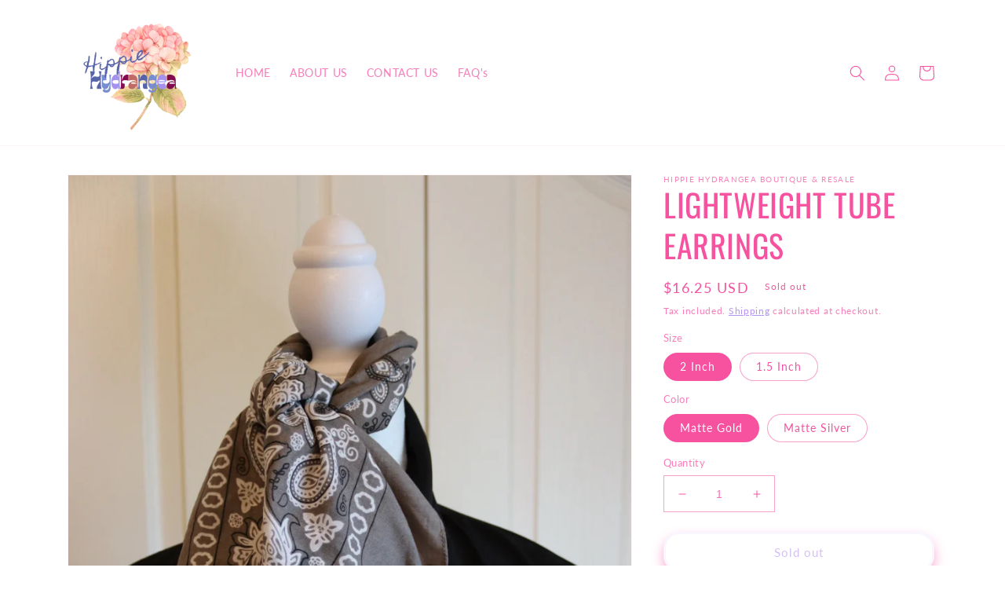

--- FILE ---
content_type: text/html; charset=utf-8
request_url: https://www.hippiehydrangea.com/products/tube-earrings
body_size: 27687
content:
<!doctype html>
<html class="no-js" lang="en">
  <head>
    <meta charset="utf-8">
    <meta http-equiv="X-UA-Compatible" content="IE=edge">
    <meta name="viewport" content="width=device-width,initial-scale=1">
    <meta name="theme-color" content="">
    <link rel="canonical" href="https://www.hippiehydrangea.com/products/tube-earrings">
    <link rel="preconnect" href="https://cdn.shopify.com" crossorigin><link rel="preconnect" href="https://fonts.shopifycdn.com" crossorigin><title>
      LIGHTWEIGHT TUBE EARRINGS
 &ndash; Hippie Hydrangea Boutique &amp; Resale</title>

    
      <meta name="description" content="Stylish tube earrings - lightweight and perfect for any occasion! Dress them up or down">
    

    

<meta property="og:site_name" content="Hippie Hydrangea Boutique &amp; Resale">
<meta property="og:url" content="https://www.hippiehydrangea.com/products/tube-earrings">
<meta property="og:title" content="LIGHTWEIGHT TUBE EARRINGS">
<meta property="og:type" content="product">
<meta property="og:description" content="Stylish tube earrings - lightweight and perfect for any occasion! Dress them up or down"><meta property="og:image" content="http://www.hippiehydrangea.com/cdn/shop/products/image_52e8742d-a27b-4738-b589-e9df079b02b8.jpg?v=1660400742">
  <meta property="og:image:secure_url" content="https://www.hippiehydrangea.com/cdn/shop/products/image_52e8742d-a27b-4738-b589-e9df079b02b8.jpg?v=1660400742">
  <meta property="og:image:width" content="1620">
  <meta property="og:image:height" content="1080"><meta property="og:price:amount" content="15.00">
  <meta property="og:price:currency" content="USD"><meta name="twitter:card" content="summary_large_image">
<meta name="twitter:title" content="LIGHTWEIGHT TUBE EARRINGS">
<meta name="twitter:description" content="Stylish tube earrings - lightweight and perfect for any occasion! Dress them up or down">


    <script src="//www.hippiehydrangea.com/cdn/shop/t/1/assets/global.js?v=24850326154503943211660227908" defer="defer"></script>
    <script>window.performance && window.performance.mark && window.performance.mark('shopify.content_for_header.start');</script><meta name="facebook-domain-verification" content="knsr60wc6uifw9u4nqk4ivoudxid2j">
<meta name="facebook-domain-verification" content="y15l2d9cwqi7dafnfa19kgmdc3839e">
<meta name="google-site-verification" content="cfpRcNOPv5sw2KeFs8hD4r9ZzIE8J7R_6UYl8AxoUy0">
<meta id="shopify-digital-wallet" name="shopify-digital-wallet" content="/62515642554/digital_wallets/dialog">
<meta name="shopify-checkout-api-token" content="16128d158870a64f38c127b89cbe5d6a">
<meta id="in-context-paypal-metadata" data-shop-id="62515642554" data-venmo-supported="false" data-environment="production" data-locale="en_US" data-paypal-v4="true" data-currency="USD">
<link rel="alternate" type="application/json+oembed" href="https://www.hippiehydrangea.com/products/tube-earrings.oembed">
<script async="async" src="/checkouts/internal/preloads.js?locale=en-US"></script>
<link rel="preconnect" href="https://shop.app" crossorigin="anonymous">
<script async="async" src="https://shop.app/checkouts/internal/preloads.js?locale=en-US&shop_id=62515642554" crossorigin="anonymous"></script>
<script id="apple-pay-shop-capabilities" type="application/json">{"shopId":62515642554,"countryCode":"US","currencyCode":"USD","merchantCapabilities":["supports3DS"],"merchantId":"gid:\/\/shopify\/Shop\/62515642554","merchantName":"Hippie Hydrangea Boutique \u0026 Resale","requiredBillingContactFields":["postalAddress","email","phone"],"requiredShippingContactFields":["postalAddress","email","phone"],"shippingType":"shipping","supportedNetworks":["visa","masterCard","amex","discover","elo","jcb"],"total":{"type":"pending","label":"Hippie Hydrangea Boutique \u0026 Resale","amount":"1.00"},"shopifyPaymentsEnabled":true,"supportsSubscriptions":true}</script>
<script id="shopify-features" type="application/json">{"accessToken":"16128d158870a64f38c127b89cbe5d6a","betas":["rich-media-storefront-analytics"],"domain":"www.hippiehydrangea.com","predictiveSearch":true,"shopId":62515642554,"locale":"en"}</script>
<script>var Shopify = Shopify || {};
Shopify.shop = "hippie-hydrangea-boutique-resale.myshopify.com";
Shopify.locale = "en";
Shopify.currency = {"active":"USD","rate":"1.0"};
Shopify.country = "US";
Shopify.theme = {"name":"Dawn","id":131014328506,"schema_name":"Dawn","schema_version":"6.0.2","theme_store_id":887,"role":"main"};
Shopify.theme.handle = "null";
Shopify.theme.style = {"id":null,"handle":null};
Shopify.cdnHost = "www.hippiehydrangea.com/cdn";
Shopify.routes = Shopify.routes || {};
Shopify.routes.root = "/";</script>
<script type="module">!function(o){(o.Shopify=o.Shopify||{}).modules=!0}(window);</script>
<script>!function(o){function n(){var o=[];function n(){o.push(Array.prototype.slice.apply(arguments))}return n.q=o,n}var t=o.Shopify=o.Shopify||{};t.loadFeatures=n(),t.autoloadFeatures=n()}(window);</script>
<script>
  window.ShopifyPay = window.ShopifyPay || {};
  window.ShopifyPay.apiHost = "shop.app\/pay";
  window.ShopifyPay.redirectState = null;
</script>
<script id="shop-js-analytics" type="application/json">{"pageType":"product"}</script>
<script defer="defer" async type="module" src="//www.hippiehydrangea.com/cdn/shopifycloud/shop-js/modules/v2/client.init-shop-cart-sync_C5BV16lS.en.esm.js"></script>
<script defer="defer" async type="module" src="//www.hippiehydrangea.com/cdn/shopifycloud/shop-js/modules/v2/chunk.common_CygWptCX.esm.js"></script>
<script type="module">
  await import("//www.hippiehydrangea.com/cdn/shopifycloud/shop-js/modules/v2/client.init-shop-cart-sync_C5BV16lS.en.esm.js");
await import("//www.hippiehydrangea.com/cdn/shopifycloud/shop-js/modules/v2/chunk.common_CygWptCX.esm.js");

  window.Shopify.SignInWithShop?.initShopCartSync?.({"fedCMEnabled":true,"windoidEnabled":true});

</script>
<script defer="defer" async type="module" src="//www.hippiehydrangea.com/cdn/shopifycloud/shop-js/modules/v2/client.payment-terms_CZxnsJam.en.esm.js"></script>
<script defer="defer" async type="module" src="//www.hippiehydrangea.com/cdn/shopifycloud/shop-js/modules/v2/chunk.common_CygWptCX.esm.js"></script>
<script defer="defer" async type="module" src="//www.hippiehydrangea.com/cdn/shopifycloud/shop-js/modules/v2/chunk.modal_D71HUcav.esm.js"></script>
<script type="module">
  await import("//www.hippiehydrangea.com/cdn/shopifycloud/shop-js/modules/v2/client.payment-terms_CZxnsJam.en.esm.js");
await import("//www.hippiehydrangea.com/cdn/shopifycloud/shop-js/modules/v2/chunk.common_CygWptCX.esm.js");
await import("//www.hippiehydrangea.com/cdn/shopifycloud/shop-js/modules/v2/chunk.modal_D71HUcav.esm.js");

  
</script>
<script>
  window.Shopify = window.Shopify || {};
  if (!window.Shopify.featureAssets) window.Shopify.featureAssets = {};
  window.Shopify.featureAssets['shop-js'] = {"shop-cart-sync":["modules/v2/client.shop-cart-sync_ZFArdW7E.en.esm.js","modules/v2/chunk.common_CygWptCX.esm.js"],"init-fed-cm":["modules/v2/client.init-fed-cm_CmiC4vf6.en.esm.js","modules/v2/chunk.common_CygWptCX.esm.js"],"shop-button":["modules/v2/client.shop-button_tlx5R9nI.en.esm.js","modules/v2/chunk.common_CygWptCX.esm.js"],"shop-cash-offers":["modules/v2/client.shop-cash-offers_DOA2yAJr.en.esm.js","modules/v2/chunk.common_CygWptCX.esm.js","modules/v2/chunk.modal_D71HUcav.esm.js"],"init-windoid":["modules/v2/client.init-windoid_sURxWdc1.en.esm.js","modules/v2/chunk.common_CygWptCX.esm.js"],"shop-toast-manager":["modules/v2/client.shop-toast-manager_ClPi3nE9.en.esm.js","modules/v2/chunk.common_CygWptCX.esm.js"],"init-shop-email-lookup-coordinator":["modules/v2/client.init-shop-email-lookup-coordinator_B8hsDcYM.en.esm.js","modules/v2/chunk.common_CygWptCX.esm.js"],"init-shop-cart-sync":["modules/v2/client.init-shop-cart-sync_C5BV16lS.en.esm.js","modules/v2/chunk.common_CygWptCX.esm.js"],"avatar":["modules/v2/client.avatar_BTnouDA3.en.esm.js"],"pay-button":["modules/v2/client.pay-button_FdsNuTd3.en.esm.js","modules/v2/chunk.common_CygWptCX.esm.js"],"init-customer-accounts":["modules/v2/client.init-customer-accounts_DxDtT_ad.en.esm.js","modules/v2/client.shop-login-button_C5VAVYt1.en.esm.js","modules/v2/chunk.common_CygWptCX.esm.js","modules/v2/chunk.modal_D71HUcav.esm.js"],"init-shop-for-new-customer-accounts":["modules/v2/client.init-shop-for-new-customer-accounts_ChsxoAhi.en.esm.js","modules/v2/client.shop-login-button_C5VAVYt1.en.esm.js","modules/v2/chunk.common_CygWptCX.esm.js","modules/v2/chunk.modal_D71HUcav.esm.js"],"shop-login-button":["modules/v2/client.shop-login-button_C5VAVYt1.en.esm.js","modules/v2/chunk.common_CygWptCX.esm.js","modules/v2/chunk.modal_D71HUcav.esm.js"],"init-customer-accounts-sign-up":["modules/v2/client.init-customer-accounts-sign-up_CPSyQ0Tj.en.esm.js","modules/v2/client.shop-login-button_C5VAVYt1.en.esm.js","modules/v2/chunk.common_CygWptCX.esm.js","modules/v2/chunk.modal_D71HUcav.esm.js"],"shop-follow-button":["modules/v2/client.shop-follow-button_Cva4Ekp9.en.esm.js","modules/v2/chunk.common_CygWptCX.esm.js","modules/v2/chunk.modal_D71HUcav.esm.js"],"checkout-modal":["modules/v2/client.checkout-modal_BPM8l0SH.en.esm.js","modules/v2/chunk.common_CygWptCX.esm.js","modules/v2/chunk.modal_D71HUcav.esm.js"],"lead-capture":["modules/v2/client.lead-capture_Bi8yE_yS.en.esm.js","modules/v2/chunk.common_CygWptCX.esm.js","modules/v2/chunk.modal_D71HUcav.esm.js"],"shop-login":["modules/v2/client.shop-login_D6lNrXab.en.esm.js","modules/v2/chunk.common_CygWptCX.esm.js","modules/v2/chunk.modal_D71HUcav.esm.js"],"payment-terms":["modules/v2/client.payment-terms_CZxnsJam.en.esm.js","modules/v2/chunk.common_CygWptCX.esm.js","modules/v2/chunk.modal_D71HUcav.esm.js"]};
</script>
<script>(function() {
  var isLoaded = false;
  function asyncLoad() {
    if (isLoaded) return;
    isLoaded = true;
    var urls = ["https:\/\/po.kaktusapp.com\/storage\/js\/kaktus_preorder-hippie-hydrangea-boutique-resale.myshopify.com.js?ver=95\u0026shop=hippie-hydrangea-boutique-resale.myshopify.com"];
    for (var i = 0; i < urls.length; i++) {
      var s = document.createElement('script');
      s.type = 'text/javascript';
      s.async = true;
      s.src = urls[i];
      var x = document.getElementsByTagName('script')[0];
      x.parentNode.insertBefore(s, x);
    }
  };
  if(window.attachEvent) {
    window.attachEvent('onload', asyncLoad);
  } else {
    window.addEventListener('load', asyncLoad, false);
  }
})();</script>
<script id="__st">var __st={"a":62515642554,"offset":-21600,"reqid":"c18d4058-d6da-4635-b4c0-2969f076919b-1768796763","pageurl":"www.hippiehydrangea.com\/products\/tube-earrings","u":"77f7318e3f82","p":"product","rtyp":"product","rid":7168524550330};</script>
<script>window.ShopifyPaypalV4VisibilityTracking = true;</script>
<script id="captcha-bootstrap">!function(){'use strict';const t='contact',e='account',n='new_comment',o=[[t,t],['blogs',n],['comments',n],[t,'customer']],c=[[e,'customer_login'],[e,'guest_login'],[e,'recover_customer_password'],[e,'create_customer']],r=t=>t.map((([t,e])=>`form[action*='/${t}']:not([data-nocaptcha='true']) input[name='form_type'][value='${e}']`)).join(','),a=t=>()=>t?[...document.querySelectorAll(t)].map((t=>t.form)):[];function s(){const t=[...o],e=r(t);return a(e)}const i='password',u='form_key',d=['recaptcha-v3-token','g-recaptcha-response','h-captcha-response',i],f=()=>{try{return window.sessionStorage}catch{return}},m='__shopify_v',_=t=>t.elements[u];function p(t,e,n=!1){try{const o=window.sessionStorage,c=JSON.parse(o.getItem(e)),{data:r}=function(t){const{data:e,action:n}=t;return t[m]||n?{data:e,action:n}:{data:t,action:n}}(c);for(const[e,n]of Object.entries(r))t.elements[e]&&(t.elements[e].value=n);n&&o.removeItem(e)}catch(o){console.error('form repopulation failed',{error:o})}}const l='form_type',E='cptcha';function T(t){t.dataset[E]=!0}const w=window,h=w.document,L='Shopify',v='ce_forms',y='captcha';let A=!1;((t,e)=>{const n=(g='f06e6c50-85a8-45c8-87d0-21a2b65856fe',I='https://cdn.shopify.com/shopifycloud/storefront-forms-hcaptcha/ce_storefront_forms_captcha_hcaptcha.v1.5.2.iife.js',D={infoText:'Protected by hCaptcha',privacyText:'Privacy',termsText:'Terms'},(t,e,n)=>{const o=w[L][v],c=o.bindForm;if(c)return c(t,g,e,D).then(n);var r;o.q.push([[t,g,e,D],n]),r=I,A||(h.body.append(Object.assign(h.createElement('script'),{id:'captcha-provider',async:!0,src:r})),A=!0)});var g,I,D;w[L]=w[L]||{},w[L][v]=w[L][v]||{},w[L][v].q=[],w[L][y]=w[L][y]||{},w[L][y].protect=function(t,e){n(t,void 0,e),T(t)},Object.freeze(w[L][y]),function(t,e,n,w,h,L){const[v,y,A,g]=function(t,e,n){const i=e?o:[],u=t?c:[],d=[...i,...u],f=r(d),m=r(i),_=r(d.filter((([t,e])=>n.includes(e))));return[a(f),a(m),a(_),s()]}(w,h,L),I=t=>{const e=t.target;return e instanceof HTMLFormElement?e:e&&e.form},D=t=>v().includes(t);t.addEventListener('submit',(t=>{const e=I(t);if(!e)return;const n=D(e)&&!e.dataset.hcaptchaBound&&!e.dataset.recaptchaBound,o=_(e),c=g().includes(e)&&(!o||!o.value);(n||c)&&t.preventDefault(),c&&!n&&(function(t){try{if(!f())return;!function(t){const e=f();if(!e)return;const n=_(t);if(!n)return;const o=n.value;o&&e.removeItem(o)}(t);const e=Array.from(Array(32),(()=>Math.random().toString(36)[2])).join('');!function(t,e){_(t)||t.append(Object.assign(document.createElement('input'),{type:'hidden',name:u})),t.elements[u].value=e}(t,e),function(t,e){const n=f();if(!n)return;const o=[...t.querySelectorAll(`input[type='${i}']`)].map((({name:t})=>t)),c=[...d,...o],r={};for(const[a,s]of new FormData(t).entries())c.includes(a)||(r[a]=s);n.setItem(e,JSON.stringify({[m]:1,action:t.action,data:r}))}(t,e)}catch(e){console.error('failed to persist form',e)}}(e),e.submit())}));const S=(t,e)=>{t&&!t.dataset[E]&&(n(t,e.some((e=>e===t))),T(t))};for(const o of['focusin','change'])t.addEventListener(o,(t=>{const e=I(t);D(e)&&S(e,y())}));const B=e.get('form_key'),M=e.get(l),P=B&&M;t.addEventListener('DOMContentLoaded',(()=>{const t=y();if(P)for(const e of t)e.elements[l].value===M&&p(e,B);[...new Set([...A(),...v().filter((t=>'true'===t.dataset.shopifyCaptcha))])].forEach((e=>S(e,t)))}))}(h,new URLSearchParams(w.location.search),n,t,e,['guest_login'])})(!0,!0)}();</script>
<script integrity="sha256-4kQ18oKyAcykRKYeNunJcIwy7WH5gtpwJnB7kiuLZ1E=" data-source-attribution="shopify.loadfeatures" defer="defer" src="//www.hippiehydrangea.com/cdn/shopifycloud/storefront/assets/storefront/load_feature-a0a9edcb.js" crossorigin="anonymous"></script>
<script crossorigin="anonymous" defer="defer" src="//www.hippiehydrangea.com/cdn/shopifycloud/storefront/assets/shopify_pay/storefront-65b4c6d7.js?v=20250812"></script>
<script data-source-attribution="shopify.dynamic_checkout.dynamic.init">var Shopify=Shopify||{};Shopify.PaymentButton=Shopify.PaymentButton||{isStorefrontPortableWallets:!0,init:function(){window.Shopify.PaymentButton.init=function(){};var t=document.createElement("script");t.src="https://www.hippiehydrangea.com/cdn/shopifycloud/portable-wallets/latest/portable-wallets.en.js",t.type="module",document.head.appendChild(t)}};
</script>
<script data-source-attribution="shopify.dynamic_checkout.buyer_consent">
  function portableWalletsHideBuyerConsent(e){var t=document.getElementById("shopify-buyer-consent"),n=document.getElementById("shopify-subscription-policy-button");t&&n&&(t.classList.add("hidden"),t.setAttribute("aria-hidden","true"),n.removeEventListener("click",e))}function portableWalletsShowBuyerConsent(e){var t=document.getElementById("shopify-buyer-consent"),n=document.getElementById("shopify-subscription-policy-button");t&&n&&(t.classList.remove("hidden"),t.removeAttribute("aria-hidden"),n.addEventListener("click",e))}window.Shopify?.PaymentButton&&(window.Shopify.PaymentButton.hideBuyerConsent=portableWalletsHideBuyerConsent,window.Shopify.PaymentButton.showBuyerConsent=portableWalletsShowBuyerConsent);
</script>
<script>
  function portableWalletsCleanup(e){e&&e.src&&console.error("Failed to load portable wallets script "+e.src);var t=document.querySelectorAll("shopify-accelerated-checkout .shopify-payment-button__skeleton, shopify-accelerated-checkout-cart .wallet-cart-button__skeleton"),e=document.getElementById("shopify-buyer-consent");for(let e=0;e<t.length;e++)t[e].remove();e&&e.remove()}function portableWalletsNotLoadedAsModule(e){e instanceof ErrorEvent&&"string"==typeof e.message&&e.message.includes("import.meta")&&"string"==typeof e.filename&&e.filename.includes("portable-wallets")&&(window.removeEventListener("error",portableWalletsNotLoadedAsModule),window.Shopify.PaymentButton.failedToLoad=e,"loading"===document.readyState?document.addEventListener("DOMContentLoaded",window.Shopify.PaymentButton.init):window.Shopify.PaymentButton.init())}window.addEventListener("error",portableWalletsNotLoadedAsModule);
</script>

<script type="module" src="https://www.hippiehydrangea.com/cdn/shopifycloud/portable-wallets/latest/portable-wallets.en.js" onError="portableWalletsCleanup(this)" crossorigin="anonymous"></script>
<script nomodule>
  document.addEventListener("DOMContentLoaded", portableWalletsCleanup);
</script>

<link id="shopify-accelerated-checkout-styles" rel="stylesheet" media="screen" href="https://www.hippiehydrangea.com/cdn/shopifycloud/portable-wallets/latest/accelerated-checkout-backwards-compat.css" crossorigin="anonymous">
<style id="shopify-accelerated-checkout-cart">
        #shopify-buyer-consent {
  margin-top: 1em;
  display: inline-block;
  width: 100%;
}

#shopify-buyer-consent.hidden {
  display: none;
}

#shopify-subscription-policy-button {
  background: none;
  border: none;
  padding: 0;
  text-decoration: underline;
  font-size: inherit;
  cursor: pointer;
}

#shopify-subscription-policy-button::before {
  box-shadow: none;
}

      </style>
<script id="sections-script" data-sections="product-recommendations,header,footer" defer="defer" src="//www.hippiehydrangea.com/cdn/shop/t/1/compiled_assets/scripts.js?502"></script>
<script>window.performance && window.performance.mark && window.performance.mark('shopify.content_for_header.end');</script>


    <style data-shopify>
      @font-face {
  font-family: Lato;
  font-weight: 400;
  font-style: normal;
  font-display: swap;
  src: url("//www.hippiehydrangea.com/cdn/fonts/lato/lato_n4.c3b93d431f0091c8be23185e15c9d1fee1e971c5.woff2") format("woff2"),
       url("//www.hippiehydrangea.com/cdn/fonts/lato/lato_n4.d5c00c781efb195594fd2fd4ad04f7882949e327.woff") format("woff");
}

      @font-face {
  font-family: Lato;
  font-weight: 700;
  font-style: normal;
  font-display: swap;
  src: url("//www.hippiehydrangea.com/cdn/fonts/lato/lato_n7.900f219bc7337bc57a7a2151983f0a4a4d9d5dcf.woff2") format("woff2"),
       url("//www.hippiehydrangea.com/cdn/fonts/lato/lato_n7.a55c60751adcc35be7c4f8a0313f9698598612ee.woff") format("woff");
}

      @font-face {
  font-family: Lato;
  font-weight: 400;
  font-style: italic;
  font-display: swap;
  src: url("//www.hippiehydrangea.com/cdn/fonts/lato/lato_i4.09c847adc47c2fefc3368f2e241a3712168bc4b6.woff2") format("woff2"),
       url("//www.hippiehydrangea.com/cdn/fonts/lato/lato_i4.3c7d9eb6c1b0a2bf62d892c3ee4582b016d0f30c.woff") format("woff");
}

      @font-face {
  font-family: Lato;
  font-weight: 700;
  font-style: italic;
  font-display: swap;
  src: url("//www.hippiehydrangea.com/cdn/fonts/lato/lato_i7.16ba75868b37083a879b8dd9f2be44e067dfbf92.woff2") format("woff2"),
       url("//www.hippiehydrangea.com/cdn/fonts/lato/lato_i7.4c07c2b3b7e64ab516aa2f2081d2bb0366b9dce8.woff") format("woff");
}

      @font-face {
  font-family: Oswald;
  font-weight: 400;
  font-style: normal;
  font-display: swap;
  src: url("//www.hippiehydrangea.com/cdn/fonts/oswald/oswald_n4.7760ed7a63e536050f64bb0607ff70ce07a480bd.woff2") format("woff2"),
       url("//www.hippiehydrangea.com/cdn/fonts/oswald/oswald_n4.ae5e497f60fc686568afe76e9ff1872693c533e9.woff") format("woff");
}


      :root {
        --font-body-family: Lato, sans-serif;
        --font-body-style: normal;
        --font-body-weight: 400;
        --font-body-weight-bold: 700;

        --font-heading-family: Oswald, sans-serif;
        --font-heading-style: normal;
        --font-heading-weight: 400;

        --font-body-scale: 1.0;
        --font-heading-scale: 1.0;

        --color-base-text: 246, 82, 160;
        --color-shadow: 246, 82, 160;
        --color-base-background-1: 255, 255, 255;
        --color-base-background-2: 243, 243, 243;
        --color-base-solid-button-labels: 255, 255, 255;
        --color-base-outline-button-labels: 166, 129, 237;
        --color-base-accent-1: 255, 0, 0;
        --color-base-accent-2: 166, 129, 237;
        --payment-terms-background-color: #ffffff;

        --gradient-base-background-1: #ffffff;
        --gradient-base-background-2: #f3f3f3;
        --gradient-base-accent-1: #ff0000;
        --gradient-base-accent-2: #a681ed;

        --media-padding: px;
        --media-border-opacity: 0.05;
        --media-border-width: 1px;
        --media-radius: 0px;
        --media-shadow-opacity: 0.0;
        --media-shadow-horizontal-offset: 0px;
        --media-shadow-vertical-offset: 4px;
        --media-shadow-blur-radius: 5px;
        --media-shadow-visible: 0;

        --page-width: 120rem;
        --page-width-margin: 0rem;

        --card-image-padding: 0.0rem;
        --card-corner-radius: 0.0rem;
        --card-text-alignment: left;
        --card-border-width: 0.0rem;
        --card-border-opacity: 0.1;
        --card-shadow-opacity: 0.0;
        --card-shadow-visible: 0;
        --card-shadow-horizontal-offset: 0.0rem;
        --card-shadow-vertical-offset: 0.4rem;
        --card-shadow-blur-radius: 0.5rem;

        --badge-corner-radius: 4.0rem;

        --popup-border-width: 1px;
        --popup-border-opacity: 0.1;
        --popup-corner-radius: 0px;
        --popup-shadow-opacity: 0.0;
        --popup-shadow-horizontal-offset: 0px;
        --popup-shadow-vertical-offset: 4px;
        --popup-shadow-blur-radius: 5px;

        --drawer-border-width: 1px;
        --drawer-border-opacity: 0.1;
        --drawer-shadow-opacity: 0.0;
        --drawer-shadow-horizontal-offset: 0px;
        --drawer-shadow-vertical-offset: 4px;
        --drawer-shadow-blur-radius: 5px;

        --spacing-sections-desktop: 0px;
        --spacing-sections-mobile: 0px;

        --grid-desktop-vertical-spacing: 8px;
        --grid-desktop-horizontal-spacing: 8px;
        --grid-mobile-vertical-spacing: 4px;
        --grid-mobile-horizontal-spacing: 4px;

        --text-boxes-border-opacity: 0.1;
        --text-boxes-border-width: 0px;
        --text-boxes-radius: 0px;
        --text-boxes-shadow-opacity: 0.0;
        --text-boxes-shadow-visible: 0;
        --text-boxes-shadow-horizontal-offset: 0px;
        --text-boxes-shadow-vertical-offset: 4px;
        --text-boxes-shadow-blur-radius: 5px;

        --buttons-radius: 18px;
        --buttons-radius-outset: 21px;
        --buttons-border-width: 3px;
        --buttons-border-opacity: 0.15;
        --buttons-shadow-opacity: 1.0;
        --buttons-shadow-visible: 1;
        --buttons-shadow-horizontal-offset: 0px;
        --buttons-shadow-vertical-offset: 8px;
        --buttons-shadow-blur-radius: 15px;
        --buttons-border-offset: 0.3px;

        --inputs-radius: 0px;
        --inputs-border-width: 1px;
        --inputs-border-opacity: 0.55;
        --inputs-shadow-opacity: 0.0;
        --inputs-shadow-horizontal-offset: 0px;
        --inputs-margin-offset: 0px;
        --inputs-shadow-vertical-offset: 4px;
        --inputs-shadow-blur-radius: 5px;
        --inputs-radius-outset: 0px;

        --variant-pills-radius: 40px;
        --variant-pills-border-width: 1px;
        --variant-pills-border-opacity: 0.55;
        --variant-pills-shadow-opacity: 0.0;
        --variant-pills-shadow-horizontal-offset: 0px;
        --variant-pills-shadow-vertical-offset: 4px;
        --variant-pills-shadow-blur-radius: 5px;
      }

      *,
      *::before,
      *::after {
        box-sizing: inherit;
      }

      html {
        box-sizing: border-box;
        font-size: calc(var(--font-body-scale) * 62.5%);
        height: 100%;
      }

      body {
        display: grid;
        grid-template-rows: auto auto 1fr auto;
        grid-template-columns: 100%;
        min-height: 100%;
        margin: 0;
        font-size: 1.5rem;
        letter-spacing: 0.06rem;
        line-height: calc(1 + 0.8 / var(--font-body-scale));
        font-family: var(--font-body-family);
        font-style: var(--font-body-style);
        font-weight: var(--font-body-weight);
      }

      @media screen and (min-width: 750px) {
        body {
          font-size: 1.6rem;
        }
      }
    </style>

    <link href="//www.hippiehydrangea.com/cdn/shop/t/1/assets/base.css?v=19666067365360246481660227922" rel="stylesheet" type="text/css" media="all" />
<link rel="preload" as="font" href="//www.hippiehydrangea.com/cdn/fonts/lato/lato_n4.c3b93d431f0091c8be23185e15c9d1fee1e971c5.woff2" type="font/woff2" crossorigin><link rel="preload" as="font" href="//www.hippiehydrangea.com/cdn/fonts/oswald/oswald_n4.7760ed7a63e536050f64bb0607ff70ce07a480bd.woff2" type="font/woff2" crossorigin><link rel="stylesheet" href="//www.hippiehydrangea.com/cdn/shop/t/1/assets/component-predictive-search.css?v=165644661289088488651660227904" media="print" onload="this.media='all'"><script>document.documentElement.className = document.documentElement.className.replace('no-js', 'js');
    if (Shopify.designMode) {
      document.documentElement.classList.add('shopify-design-mode');
    }
    </script>
  <link href="https://monorail-edge.shopifysvc.com" rel="dns-prefetch">
<script>(function(){if ("sendBeacon" in navigator && "performance" in window) {try {var session_token_from_headers = performance.getEntriesByType('navigation')[0].serverTiming.find(x => x.name == '_s').description;} catch {var session_token_from_headers = undefined;}var session_cookie_matches = document.cookie.match(/_shopify_s=([^;]*)/);var session_token_from_cookie = session_cookie_matches && session_cookie_matches.length === 2 ? session_cookie_matches[1] : "";var session_token = session_token_from_headers || session_token_from_cookie || "";function handle_abandonment_event(e) {var entries = performance.getEntries().filter(function(entry) {return /monorail-edge.shopifysvc.com/.test(entry.name);});if (!window.abandonment_tracked && entries.length === 0) {window.abandonment_tracked = true;var currentMs = Date.now();var navigation_start = performance.timing.navigationStart;var payload = {shop_id: 62515642554,url: window.location.href,navigation_start,duration: currentMs - navigation_start,session_token,page_type: "product"};window.navigator.sendBeacon("https://monorail-edge.shopifysvc.com/v1/produce", JSON.stringify({schema_id: "online_store_buyer_site_abandonment/1.1",payload: payload,metadata: {event_created_at_ms: currentMs,event_sent_at_ms: currentMs}}));}}window.addEventListener('pagehide', handle_abandonment_event);}}());</script>
<script id="web-pixels-manager-setup">(function e(e,d,r,n,o){if(void 0===o&&(o={}),!Boolean(null===(a=null===(i=window.Shopify)||void 0===i?void 0:i.analytics)||void 0===a?void 0:a.replayQueue)){var i,a;window.Shopify=window.Shopify||{};var t=window.Shopify;t.analytics=t.analytics||{};var s=t.analytics;s.replayQueue=[],s.publish=function(e,d,r){return s.replayQueue.push([e,d,r]),!0};try{self.performance.mark("wpm:start")}catch(e){}var l=function(){var e={modern:/Edge?\/(1{2}[4-9]|1[2-9]\d|[2-9]\d{2}|\d{4,})\.\d+(\.\d+|)|Firefox\/(1{2}[4-9]|1[2-9]\d|[2-9]\d{2}|\d{4,})\.\d+(\.\d+|)|Chrom(ium|e)\/(9{2}|\d{3,})\.\d+(\.\d+|)|(Maci|X1{2}).+ Version\/(15\.\d+|(1[6-9]|[2-9]\d|\d{3,})\.\d+)([,.]\d+|)( \(\w+\)|)( Mobile\/\w+|) Safari\/|Chrome.+OPR\/(9{2}|\d{3,})\.\d+\.\d+|(CPU[ +]OS|iPhone[ +]OS|CPU[ +]iPhone|CPU IPhone OS|CPU iPad OS)[ +]+(15[._]\d+|(1[6-9]|[2-9]\d|\d{3,})[._]\d+)([._]\d+|)|Android:?[ /-](13[3-9]|1[4-9]\d|[2-9]\d{2}|\d{4,})(\.\d+|)(\.\d+|)|Android.+Firefox\/(13[5-9]|1[4-9]\d|[2-9]\d{2}|\d{4,})\.\d+(\.\d+|)|Android.+Chrom(ium|e)\/(13[3-9]|1[4-9]\d|[2-9]\d{2}|\d{4,})\.\d+(\.\d+|)|SamsungBrowser\/([2-9]\d|\d{3,})\.\d+/,legacy:/Edge?\/(1[6-9]|[2-9]\d|\d{3,})\.\d+(\.\d+|)|Firefox\/(5[4-9]|[6-9]\d|\d{3,})\.\d+(\.\d+|)|Chrom(ium|e)\/(5[1-9]|[6-9]\d|\d{3,})\.\d+(\.\d+|)([\d.]+$|.*Safari\/(?![\d.]+ Edge\/[\d.]+$))|(Maci|X1{2}).+ Version\/(10\.\d+|(1[1-9]|[2-9]\d|\d{3,})\.\d+)([,.]\d+|)( \(\w+\)|)( Mobile\/\w+|) Safari\/|Chrome.+OPR\/(3[89]|[4-9]\d|\d{3,})\.\d+\.\d+|(CPU[ +]OS|iPhone[ +]OS|CPU[ +]iPhone|CPU IPhone OS|CPU iPad OS)[ +]+(10[._]\d+|(1[1-9]|[2-9]\d|\d{3,})[._]\d+)([._]\d+|)|Android:?[ /-](13[3-9]|1[4-9]\d|[2-9]\d{2}|\d{4,})(\.\d+|)(\.\d+|)|Mobile Safari.+OPR\/([89]\d|\d{3,})\.\d+\.\d+|Android.+Firefox\/(13[5-9]|1[4-9]\d|[2-9]\d{2}|\d{4,})\.\d+(\.\d+|)|Android.+Chrom(ium|e)\/(13[3-9]|1[4-9]\d|[2-9]\d{2}|\d{4,})\.\d+(\.\d+|)|Android.+(UC? ?Browser|UCWEB|U3)[ /]?(15\.([5-9]|\d{2,})|(1[6-9]|[2-9]\d|\d{3,})\.\d+)\.\d+|SamsungBrowser\/(5\.\d+|([6-9]|\d{2,})\.\d+)|Android.+MQ{2}Browser\/(14(\.(9|\d{2,})|)|(1[5-9]|[2-9]\d|\d{3,})(\.\d+|))(\.\d+|)|K[Aa][Ii]OS\/(3\.\d+|([4-9]|\d{2,})\.\d+)(\.\d+|)/},d=e.modern,r=e.legacy,n=navigator.userAgent;return n.match(d)?"modern":n.match(r)?"legacy":"unknown"}(),u="modern"===l?"modern":"legacy",c=(null!=n?n:{modern:"",legacy:""})[u],f=function(e){return[e.baseUrl,"/wpm","/b",e.hashVersion,"modern"===e.buildTarget?"m":"l",".js"].join("")}({baseUrl:d,hashVersion:r,buildTarget:u}),m=function(e){var d=e.version,r=e.bundleTarget,n=e.surface,o=e.pageUrl,i=e.monorailEndpoint;return{emit:function(e){var a=e.status,t=e.errorMsg,s=(new Date).getTime(),l=JSON.stringify({metadata:{event_sent_at_ms:s},events:[{schema_id:"web_pixels_manager_load/3.1",payload:{version:d,bundle_target:r,page_url:o,status:a,surface:n,error_msg:t},metadata:{event_created_at_ms:s}}]});if(!i)return console&&console.warn&&console.warn("[Web Pixels Manager] No Monorail endpoint provided, skipping logging."),!1;try{return self.navigator.sendBeacon.bind(self.navigator)(i,l)}catch(e){}var u=new XMLHttpRequest;try{return u.open("POST",i,!0),u.setRequestHeader("Content-Type","text/plain"),u.send(l),!0}catch(e){return console&&console.warn&&console.warn("[Web Pixels Manager] Got an unhandled error while logging to Monorail."),!1}}}}({version:r,bundleTarget:l,surface:e.surface,pageUrl:self.location.href,monorailEndpoint:e.monorailEndpoint});try{o.browserTarget=l,function(e){var d=e.src,r=e.async,n=void 0===r||r,o=e.onload,i=e.onerror,a=e.sri,t=e.scriptDataAttributes,s=void 0===t?{}:t,l=document.createElement("script"),u=document.querySelector("head"),c=document.querySelector("body");if(l.async=n,l.src=d,a&&(l.integrity=a,l.crossOrigin="anonymous"),s)for(var f in s)if(Object.prototype.hasOwnProperty.call(s,f))try{l.dataset[f]=s[f]}catch(e){}if(o&&l.addEventListener("load",o),i&&l.addEventListener("error",i),u)u.appendChild(l);else{if(!c)throw new Error("Did not find a head or body element to append the script");c.appendChild(l)}}({src:f,async:!0,onload:function(){if(!function(){var e,d;return Boolean(null===(d=null===(e=window.Shopify)||void 0===e?void 0:e.analytics)||void 0===d?void 0:d.initialized)}()){var d=window.webPixelsManager.init(e)||void 0;if(d){var r=window.Shopify.analytics;r.replayQueue.forEach((function(e){var r=e[0],n=e[1],o=e[2];d.publishCustomEvent(r,n,o)})),r.replayQueue=[],r.publish=d.publishCustomEvent,r.visitor=d.visitor,r.initialized=!0}}},onerror:function(){return m.emit({status:"failed",errorMsg:"".concat(f," has failed to load")})},sri:function(e){var d=/^sha384-[A-Za-z0-9+/=]+$/;return"string"==typeof e&&d.test(e)}(c)?c:"",scriptDataAttributes:o}),m.emit({status:"loading"})}catch(e){m.emit({status:"failed",errorMsg:(null==e?void 0:e.message)||"Unknown error"})}}})({shopId: 62515642554,storefrontBaseUrl: "https://www.hippiehydrangea.com",extensionsBaseUrl: "https://extensions.shopifycdn.com/cdn/shopifycloud/web-pixels-manager",monorailEndpoint: "https://monorail-edge.shopifysvc.com/unstable/produce_batch",surface: "storefront-renderer",enabledBetaFlags: ["2dca8a86"],webPixelsConfigList: [{"id":"593428666","configuration":"{\"config\":\"{\\\"pixel_id\\\":\\\"GT-WP4TDRN\\\",\\\"target_country\\\":\\\"US\\\",\\\"gtag_events\\\":[{\\\"type\\\":\\\"purchase\\\",\\\"action_label\\\":\\\"MC-WPVSK6YZBZ\\\"},{\\\"type\\\":\\\"page_view\\\",\\\"action_label\\\":\\\"MC-WPVSK6YZBZ\\\"},{\\\"type\\\":\\\"view_item\\\",\\\"action_label\\\":\\\"MC-WPVSK6YZBZ\\\"}],\\\"enable_monitoring_mode\\\":false}\"}","eventPayloadVersion":"v1","runtimeContext":"OPEN","scriptVersion":"b2a88bafab3e21179ed38636efcd8a93","type":"APP","apiClientId":1780363,"privacyPurposes":[],"dataSharingAdjustments":{"protectedCustomerApprovalScopes":["read_customer_address","read_customer_email","read_customer_name","read_customer_personal_data","read_customer_phone"]}},{"id":"124747962","configuration":"{\"pixel_id\":\"726287628458930\",\"pixel_type\":\"facebook_pixel\",\"metaapp_system_user_token\":\"-\"}","eventPayloadVersion":"v1","runtimeContext":"OPEN","scriptVersion":"ca16bc87fe92b6042fbaa3acc2fbdaa6","type":"APP","apiClientId":2329312,"privacyPurposes":["ANALYTICS","MARKETING","SALE_OF_DATA"],"dataSharingAdjustments":{"protectedCustomerApprovalScopes":["read_customer_address","read_customer_email","read_customer_name","read_customer_personal_data","read_customer_phone"]}},{"id":"87523514","configuration":"{\"tagID\":\"2613499126778\"}","eventPayloadVersion":"v1","runtimeContext":"STRICT","scriptVersion":"18031546ee651571ed29edbe71a3550b","type":"APP","apiClientId":3009811,"privacyPurposes":["ANALYTICS","MARKETING","SALE_OF_DATA"],"dataSharingAdjustments":{"protectedCustomerApprovalScopes":["read_customer_address","read_customer_email","read_customer_name","read_customer_personal_data","read_customer_phone"]}},{"id":"shopify-app-pixel","configuration":"{}","eventPayloadVersion":"v1","runtimeContext":"STRICT","scriptVersion":"0450","apiClientId":"shopify-pixel","type":"APP","privacyPurposes":["ANALYTICS","MARKETING"]},{"id":"shopify-custom-pixel","eventPayloadVersion":"v1","runtimeContext":"LAX","scriptVersion":"0450","apiClientId":"shopify-pixel","type":"CUSTOM","privacyPurposes":["ANALYTICS","MARKETING"]}],isMerchantRequest: false,initData: {"shop":{"name":"Hippie Hydrangea Boutique \u0026 Resale","paymentSettings":{"currencyCode":"USD"},"myshopifyDomain":"hippie-hydrangea-boutique-resale.myshopify.com","countryCode":"US","storefrontUrl":"https:\/\/www.hippiehydrangea.com"},"customer":null,"cart":null,"checkout":null,"productVariants":[{"price":{"amount":16.25,"currencyCode":"USD"},"product":{"title":"LIGHTWEIGHT TUBE EARRINGS","vendor":"Hippie Hydrangea Boutique \u0026 Resale","id":"7168524550330","untranslatedTitle":"LIGHTWEIGHT TUBE EARRINGS","url":"\/products\/tube-earrings","type":""},"id":"41730354086074","image":{"src":"\/\/www.hippiehydrangea.com\/cdn\/shop\/files\/original_b2bee781-a7fa-4aa6-b7d9-21faa6b3d99e.jpg?v=1733900988"},"sku":"4173035408","title":"2 Inch \/ Matte Gold","untranslatedTitle":"2 Inch \/ Matte Gold"},{"price":{"amount":16.25,"currencyCode":"USD"},"product":{"title":"LIGHTWEIGHT TUBE EARRINGS","vendor":"Hippie Hydrangea Boutique \u0026 Resale","id":"7168524550330","untranslatedTitle":"LIGHTWEIGHT TUBE EARRINGS","url":"\/products\/tube-earrings","type":""},"id":"41730354118842","image":{"src":"\/\/www.hippiehydrangea.com\/cdn\/shop\/files\/original_30293b01-abd8-423d-b433-01999b32098a.jpg?v=1733900988"},"sku":"4173035411","title":"2 Inch \/ Matte Silver","untranslatedTitle":"2 Inch \/ Matte Silver"},{"price":{"amount":15.0,"currencyCode":"USD"},"product":{"title":"LIGHTWEIGHT TUBE EARRINGS","vendor":"Hippie Hydrangea Boutique \u0026 Resale","id":"7168524550330","untranslatedTitle":"LIGHTWEIGHT TUBE EARRINGS","url":"\/products\/tube-earrings","type":""},"id":"41730354151610","image":{"src":"\/\/www.hippiehydrangea.com\/cdn\/shop\/files\/original_ee24d764-f187-46b1-adc0-2168064fff18.jpg?v=1733900988"},"sku":"4173035415","title":"1.5 Inch \/ Matte Gold","untranslatedTitle":"1.5 Inch \/ Matte Gold"},{"price":{"amount":15.0,"currencyCode":"USD"},"product":{"title":"LIGHTWEIGHT TUBE EARRINGS","vendor":"Hippie Hydrangea Boutique \u0026 Resale","id":"7168524550330","untranslatedTitle":"LIGHTWEIGHT TUBE EARRINGS","url":"\/products\/tube-earrings","type":""},"id":"41730354184378","image":{"src":"\/\/www.hippiehydrangea.com\/cdn\/shop\/files\/original_b2bee781-a7fa-4aa6-b7d9-21faa6b3d99e.jpg?v=1733900988"},"sku":"4173035418","title":"1.5 Inch \/ Matte Silver","untranslatedTitle":"1.5 Inch \/ Matte Silver"}],"purchasingCompany":null},},"https://www.hippiehydrangea.com/cdn","fcfee988w5aeb613cpc8e4bc33m6693e112",{"modern":"","legacy":""},{"shopId":"62515642554","storefrontBaseUrl":"https:\/\/www.hippiehydrangea.com","extensionBaseUrl":"https:\/\/extensions.shopifycdn.com\/cdn\/shopifycloud\/web-pixels-manager","surface":"storefront-renderer","enabledBetaFlags":"[\"2dca8a86\"]","isMerchantRequest":"false","hashVersion":"fcfee988w5aeb613cpc8e4bc33m6693e112","publish":"custom","events":"[[\"page_viewed\",{}],[\"product_viewed\",{\"productVariant\":{\"price\":{\"amount\":16.25,\"currencyCode\":\"USD\"},\"product\":{\"title\":\"LIGHTWEIGHT TUBE EARRINGS\",\"vendor\":\"Hippie Hydrangea Boutique \u0026 Resale\",\"id\":\"7168524550330\",\"untranslatedTitle\":\"LIGHTWEIGHT TUBE EARRINGS\",\"url\":\"\/products\/tube-earrings\",\"type\":\"\"},\"id\":\"41730354086074\",\"image\":{\"src\":\"\/\/www.hippiehydrangea.com\/cdn\/shop\/files\/original_b2bee781-a7fa-4aa6-b7d9-21faa6b3d99e.jpg?v=1733900988\"},\"sku\":\"4173035408\",\"title\":\"2 Inch \/ Matte Gold\",\"untranslatedTitle\":\"2 Inch \/ Matte Gold\"}}]]"});</script><script>
  window.ShopifyAnalytics = window.ShopifyAnalytics || {};
  window.ShopifyAnalytics.meta = window.ShopifyAnalytics.meta || {};
  window.ShopifyAnalytics.meta.currency = 'USD';
  var meta = {"product":{"id":7168524550330,"gid":"gid:\/\/shopify\/Product\/7168524550330","vendor":"Hippie Hydrangea Boutique \u0026 Resale","type":"","handle":"tube-earrings","variants":[{"id":41730354086074,"price":1625,"name":"LIGHTWEIGHT TUBE EARRINGS - 2 Inch \/ Matte Gold","public_title":"2 Inch \/ Matte Gold","sku":"4173035408"},{"id":41730354118842,"price":1625,"name":"LIGHTWEIGHT TUBE EARRINGS - 2 Inch \/ Matte Silver","public_title":"2 Inch \/ Matte Silver","sku":"4173035411"},{"id":41730354151610,"price":1500,"name":"LIGHTWEIGHT TUBE EARRINGS - 1.5 Inch \/ Matte Gold","public_title":"1.5 Inch \/ Matte Gold","sku":"4173035415"},{"id":41730354184378,"price":1500,"name":"LIGHTWEIGHT TUBE EARRINGS - 1.5 Inch \/ Matte Silver","public_title":"1.5 Inch \/ Matte Silver","sku":"4173035418"}],"remote":false},"page":{"pageType":"product","resourceType":"product","resourceId":7168524550330,"requestId":"c18d4058-d6da-4635-b4c0-2969f076919b-1768796763"}};
  for (var attr in meta) {
    window.ShopifyAnalytics.meta[attr] = meta[attr];
  }
</script>
<script class="analytics">
  (function () {
    var customDocumentWrite = function(content) {
      var jquery = null;

      if (window.jQuery) {
        jquery = window.jQuery;
      } else if (window.Checkout && window.Checkout.$) {
        jquery = window.Checkout.$;
      }

      if (jquery) {
        jquery('body').append(content);
      }
    };

    var hasLoggedConversion = function(token) {
      if (token) {
        return document.cookie.indexOf('loggedConversion=' + token) !== -1;
      }
      return false;
    }

    var setCookieIfConversion = function(token) {
      if (token) {
        var twoMonthsFromNow = new Date(Date.now());
        twoMonthsFromNow.setMonth(twoMonthsFromNow.getMonth() + 2);

        document.cookie = 'loggedConversion=' + token + '; expires=' + twoMonthsFromNow;
      }
    }

    var trekkie = window.ShopifyAnalytics.lib = window.trekkie = window.trekkie || [];
    if (trekkie.integrations) {
      return;
    }
    trekkie.methods = [
      'identify',
      'page',
      'ready',
      'track',
      'trackForm',
      'trackLink'
    ];
    trekkie.factory = function(method) {
      return function() {
        var args = Array.prototype.slice.call(arguments);
        args.unshift(method);
        trekkie.push(args);
        return trekkie;
      };
    };
    for (var i = 0; i < trekkie.methods.length; i++) {
      var key = trekkie.methods[i];
      trekkie[key] = trekkie.factory(key);
    }
    trekkie.load = function(config) {
      trekkie.config = config || {};
      trekkie.config.initialDocumentCookie = document.cookie;
      var first = document.getElementsByTagName('script')[0];
      var script = document.createElement('script');
      script.type = 'text/javascript';
      script.onerror = function(e) {
        var scriptFallback = document.createElement('script');
        scriptFallback.type = 'text/javascript';
        scriptFallback.onerror = function(error) {
                var Monorail = {
      produce: function produce(monorailDomain, schemaId, payload) {
        var currentMs = new Date().getTime();
        var event = {
          schema_id: schemaId,
          payload: payload,
          metadata: {
            event_created_at_ms: currentMs,
            event_sent_at_ms: currentMs
          }
        };
        return Monorail.sendRequest("https://" + monorailDomain + "/v1/produce", JSON.stringify(event));
      },
      sendRequest: function sendRequest(endpointUrl, payload) {
        // Try the sendBeacon API
        if (window && window.navigator && typeof window.navigator.sendBeacon === 'function' && typeof window.Blob === 'function' && !Monorail.isIos12()) {
          var blobData = new window.Blob([payload], {
            type: 'text/plain'
          });

          if (window.navigator.sendBeacon(endpointUrl, blobData)) {
            return true;
          } // sendBeacon was not successful

        } // XHR beacon

        var xhr = new XMLHttpRequest();

        try {
          xhr.open('POST', endpointUrl);
          xhr.setRequestHeader('Content-Type', 'text/plain');
          xhr.send(payload);
        } catch (e) {
          console.log(e);
        }

        return false;
      },
      isIos12: function isIos12() {
        return window.navigator.userAgent.lastIndexOf('iPhone; CPU iPhone OS 12_') !== -1 || window.navigator.userAgent.lastIndexOf('iPad; CPU OS 12_') !== -1;
      }
    };
    Monorail.produce('monorail-edge.shopifysvc.com',
      'trekkie_storefront_load_errors/1.1',
      {shop_id: 62515642554,
      theme_id: 131014328506,
      app_name: "storefront",
      context_url: window.location.href,
      source_url: "//www.hippiehydrangea.com/cdn/s/trekkie.storefront.cd680fe47e6c39ca5d5df5f0a32d569bc48c0f27.min.js"});

        };
        scriptFallback.async = true;
        scriptFallback.src = '//www.hippiehydrangea.com/cdn/s/trekkie.storefront.cd680fe47e6c39ca5d5df5f0a32d569bc48c0f27.min.js';
        first.parentNode.insertBefore(scriptFallback, first);
      };
      script.async = true;
      script.src = '//www.hippiehydrangea.com/cdn/s/trekkie.storefront.cd680fe47e6c39ca5d5df5f0a32d569bc48c0f27.min.js';
      first.parentNode.insertBefore(script, first);
    };
    trekkie.load(
      {"Trekkie":{"appName":"storefront","development":false,"defaultAttributes":{"shopId":62515642554,"isMerchantRequest":null,"themeId":131014328506,"themeCityHash":"15088859591098735025","contentLanguage":"en","currency":"USD","eventMetadataId":"8579a338-eee7-4ca0-966d-0b1cb5ce4d9b"},"isServerSideCookieWritingEnabled":true,"monorailRegion":"shop_domain","enabledBetaFlags":["65f19447"]},"Session Attribution":{},"S2S":{"facebookCapiEnabled":true,"source":"trekkie-storefront-renderer","apiClientId":580111}}
    );

    var loaded = false;
    trekkie.ready(function() {
      if (loaded) return;
      loaded = true;

      window.ShopifyAnalytics.lib = window.trekkie;

      var originalDocumentWrite = document.write;
      document.write = customDocumentWrite;
      try { window.ShopifyAnalytics.merchantGoogleAnalytics.call(this); } catch(error) {};
      document.write = originalDocumentWrite;

      window.ShopifyAnalytics.lib.page(null,{"pageType":"product","resourceType":"product","resourceId":7168524550330,"requestId":"c18d4058-d6da-4635-b4c0-2969f076919b-1768796763","shopifyEmitted":true});

      var match = window.location.pathname.match(/checkouts\/(.+)\/(thank_you|post_purchase)/)
      var token = match? match[1]: undefined;
      if (!hasLoggedConversion(token)) {
        setCookieIfConversion(token);
        window.ShopifyAnalytics.lib.track("Viewed Product",{"currency":"USD","variantId":41730354086074,"productId":7168524550330,"productGid":"gid:\/\/shopify\/Product\/7168524550330","name":"LIGHTWEIGHT TUBE EARRINGS - 2 Inch \/ Matte Gold","price":"16.25","sku":"4173035408","brand":"Hippie Hydrangea Boutique \u0026 Resale","variant":"2 Inch \/ Matte Gold","category":"","nonInteraction":true,"remote":false},undefined,undefined,{"shopifyEmitted":true});
      window.ShopifyAnalytics.lib.track("monorail:\/\/trekkie_storefront_viewed_product\/1.1",{"currency":"USD","variantId":41730354086074,"productId":7168524550330,"productGid":"gid:\/\/shopify\/Product\/7168524550330","name":"LIGHTWEIGHT TUBE EARRINGS - 2 Inch \/ Matte Gold","price":"16.25","sku":"4173035408","brand":"Hippie Hydrangea Boutique \u0026 Resale","variant":"2 Inch \/ Matte Gold","category":"","nonInteraction":true,"remote":false,"referer":"https:\/\/www.hippiehydrangea.com\/products\/tube-earrings"});
      }
    });


        var eventsListenerScript = document.createElement('script');
        eventsListenerScript.async = true;
        eventsListenerScript.src = "//www.hippiehydrangea.com/cdn/shopifycloud/storefront/assets/shop_events_listener-3da45d37.js";
        document.getElementsByTagName('head')[0].appendChild(eventsListenerScript);

})();</script>
<script
  defer
  src="https://www.hippiehydrangea.com/cdn/shopifycloud/perf-kit/shopify-perf-kit-3.0.4.min.js"
  data-application="storefront-renderer"
  data-shop-id="62515642554"
  data-render-region="gcp-us-central1"
  data-page-type="product"
  data-theme-instance-id="131014328506"
  data-theme-name="Dawn"
  data-theme-version="6.0.2"
  data-monorail-region="shop_domain"
  data-resource-timing-sampling-rate="10"
  data-shs="true"
  data-shs-beacon="true"
  data-shs-export-with-fetch="true"
  data-shs-logs-sample-rate="1"
  data-shs-beacon-endpoint="https://www.hippiehydrangea.com/api/collect"
></script>
</head>

  <body class="gradient">
    <a class="skip-to-content-link button visually-hidden" href="#MainContent">
      Skip to content
    </a><div id="shopify-section-announcement-bar" class="shopify-section"><div class="announcement-bar color-background-1 gradient" role="region" aria-label="Announcement" ></div>
</div>
    <div id="shopify-section-header" class="shopify-section section-header"><link rel="stylesheet" href="//www.hippiehydrangea.com/cdn/shop/t/1/assets/component-list-menu.css?v=151968516119678728991660227911" media="print" onload="this.media='all'">
<link rel="stylesheet" href="//www.hippiehydrangea.com/cdn/shop/t/1/assets/component-search.css?v=96455689198851321781660227898" media="print" onload="this.media='all'">
<link rel="stylesheet" href="//www.hippiehydrangea.com/cdn/shop/t/1/assets/component-menu-drawer.css?v=182311192829367774911660227902" media="print" onload="this.media='all'">
<link rel="stylesheet" href="//www.hippiehydrangea.com/cdn/shop/t/1/assets/component-cart-notification.css?v=119852831333870967341660227896" media="print" onload="this.media='all'">
<link rel="stylesheet" href="//www.hippiehydrangea.com/cdn/shop/t/1/assets/component-cart-items.css?v=23917223812499722491660227923" media="print" onload="this.media='all'"><link rel="stylesheet" href="//www.hippiehydrangea.com/cdn/shop/t/1/assets/component-price.css?v=112673864592427438181660227901" media="print" onload="this.media='all'">
  <link rel="stylesheet" href="//www.hippiehydrangea.com/cdn/shop/t/1/assets/component-loading-overlay.css?v=167310470843593579841660227926" media="print" onload="this.media='all'"><noscript><link href="//www.hippiehydrangea.com/cdn/shop/t/1/assets/component-list-menu.css?v=151968516119678728991660227911" rel="stylesheet" type="text/css" media="all" /></noscript>
<noscript><link href="//www.hippiehydrangea.com/cdn/shop/t/1/assets/component-search.css?v=96455689198851321781660227898" rel="stylesheet" type="text/css" media="all" /></noscript>
<noscript><link href="//www.hippiehydrangea.com/cdn/shop/t/1/assets/component-menu-drawer.css?v=182311192829367774911660227902" rel="stylesheet" type="text/css" media="all" /></noscript>
<noscript><link href="//www.hippiehydrangea.com/cdn/shop/t/1/assets/component-cart-notification.css?v=119852831333870967341660227896" rel="stylesheet" type="text/css" media="all" /></noscript>
<noscript><link href="//www.hippiehydrangea.com/cdn/shop/t/1/assets/component-cart-items.css?v=23917223812499722491660227923" rel="stylesheet" type="text/css" media="all" /></noscript>

<style>
  header-drawer {
    justify-self: start;
    margin-left: -1.2rem;
  }

  .header__heading-logo {
    max-width: 170px;
  }

  @media screen and (min-width: 990px) {
    header-drawer {
      display: none;
    }
  }

  .menu-drawer-container {
    display: flex;
  }

  .list-menu {
    list-style: none;
    padding: 0;
    margin: 0;
  }

  .list-menu--inline {
    display: inline-flex;
    flex-wrap: wrap;
  }

  summary.list-menu__item {
    padding-right: 2.7rem;
  }

  .list-menu__item {
    display: flex;
    align-items: center;
    line-height: calc(1 + 0.3 / var(--font-body-scale));
  }

  .list-menu__item--link {
    text-decoration: none;
    padding-bottom: 1rem;
    padding-top: 1rem;
    line-height: calc(1 + 0.8 / var(--font-body-scale));
  }

  @media screen and (min-width: 750px) {
    .list-menu__item--link {
      padding-bottom: 0.5rem;
      padding-top: 0.5rem;
    }
  }
</style><style data-shopify>.header {
    padding-top: 0px;
    padding-bottom: 0px;
  }

  .section-header {
    margin-bottom: 0px;
  }

  @media screen and (min-width: 750px) {
    .section-header {
      margin-bottom: 0px;
    }
  }

  @media screen and (min-width: 990px) {
    .header {
      padding-top: 0px;
      padding-bottom: 0px;
    }
  }</style><script src="//www.hippiehydrangea.com/cdn/shop/t/1/assets/details-disclosure.js?v=153497636716254413831660227919" defer="defer"></script>
<script src="//www.hippiehydrangea.com/cdn/shop/t/1/assets/details-modal.js?v=4511761896672669691660227918" defer="defer"></script>
<script src="//www.hippiehydrangea.com/cdn/shop/t/1/assets/cart-notification.js?v=31179948596492670111660227900" defer="defer"></script><svg xmlns="http://www.w3.org/2000/svg" class="hidden">
  <symbol id="icon-search" viewbox="0 0 18 19" fill="none">
    <path fill-rule="evenodd" clip-rule="evenodd" d="M11.03 11.68A5.784 5.784 0 112.85 3.5a5.784 5.784 0 018.18 8.18zm.26 1.12a6.78 6.78 0 11.72-.7l5.4 5.4a.5.5 0 11-.71.7l-5.41-5.4z" fill="currentColor"/>
  </symbol>

  <symbol id="icon-close" class="icon icon-close" fill="none" viewBox="0 0 18 17">
    <path d="M.865 15.978a.5.5 0 00.707.707l7.433-7.431 7.579 7.282a.501.501 0 00.846-.37.5.5 0 00-.153-.351L9.712 8.546l7.417-7.416a.5.5 0 10-.707-.708L8.991 7.853 1.413.573a.5.5 0 10-.693.72l7.563 7.268-7.418 7.417z" fill="currentColor">
  </symbol>
</svg>
<sticky-header class="header-wrapper color-background-1 gradient header-wrapper--border-bottom">
  <header class="header header--middle-left page-width header--has-menu"><header-drawer data-breakpoint="tablet">
        <details id="Details-menu-drawer-container" class="menu-drawer-container">
          <summary class="header__icon header__icon--menu header__icon--summary link focus-inset" aria-label="Menu">
            <span>
              <svg xmlns="http://www.w3.org/2000/svg" aria-hidden="true" focusable="false" role="presentation" class="icon icon-hamburger" fill="none" viewBox="0 0 18 16">
  <path d="M1 .5a.5.5 0 100 1h15.71a.5.5 0 000-1H1zM.5 8a.5.5 0 01.5-.5h15.71a.5.5 0 010 1H1A.5.5 0 01.5 8zm0 7a.5.5 0 01.5-.5h15.71a.5.5 0 010 1H1a.5.5 0 01-.5-.5z" fill="currentColor">
</svg>

              <svg xmlns="http://www.w3.org/2000/svg" aria-hidden="true" focusable="false" role="presentation" class="icon icon-close" fill="none" viewBox="0 0 18 17">
  <path d="M.865 15.978a.5.5 0 00.707.707l7.433-7.431 7.579 7.282a.501.501 0 00.846-.37.5.5 0 00-.153-.351L9.712 8.546l7.417-7.416a.5.5 0 10-.707-.708L8.991 7.853 1.413.573a.5.5 0 10-.693.72l7.563 7.268-7.418 7.417z" fill="currentColor">
</svg>

            </span>
          </summary>
          <div id="menu-drawer" class="gradient menu-drawer motion-reduce" tabindex="-1">
            <div class="menu-drawer__inner-container">
              <div class="menu-drawer__navigation-container">
                <nav class="menu-drawer__navigation">
                  <ul class="menu-drawer__menu has-submenu list-menu" role="list"><li><a href="/" class="menu-drawer__menu-item list-menu__item link link--text focus-inset">
                            HOME
                          </a></li><li><a href="/pages/welcome-to-our-labor-of-love" class="menu-drawer__menu-item list-menu__item link link--text focus-inset">
                            ABOUT US
                          </a></li><li><a href="/pages/contact" class="menu-drawer__menu-item list-menu__item link link--text focus-inset">
                            CONTACT US
                          </a></li><li><a href="/pages/essential-oils" class="menu-drawer__menu-item list-menu__item link link--text focus-inset">
                            FAQ&#39;s
                          </a></li></ul>
                </nav>
                <div class="menu-drawer__utility-links"><a href="https://www.hippiehydrangea.com/customer_authentication/redirect?locale=en&region_country=US" class="menu-drawer__account link focus-inset h5">
                      <svg xmlns="http://www.w3.org/2000/svg" aria-hidden="true" focusable="false" role="presentation" class="icon icon-account" fill="none" viewBox="0 0 18 19">
  <path fill-rule="evenodd" clip-rule="evenodd" d="M6 4.5a3 3 0 116 0 3 3 0 01-6 0zm3-4a4 4 0 100 8 4 4 0 000-8zm5.58 12.15c1.12.82 1.83 2.24 1.91 4.85H1.51c.08-2.6.79-4.03 1.9-4.85C4.66 11.75 6.5 11.5 9 11.5s4.35.26 5.58 1.15zM9 10.5c-2.5 0-4.65.24-6.17 1.35C1.27 12.98.5 14.93.5 18v.5h17V18c0-3.07-.77-5.02-2.33-6.15-1.52-1.1-3.67-1.35-6.17-1.35z" fill="currentColor">
</svg>

Log in</a><ul class="list list-social list-unstyled" role="list"><li class="list-social__item">
                        <a href="https://www.facebook.com/Hippie-Hydrangea-Boutique-Resale-102196452579660" class="list-social__link link"><svg aria-hidden="true" focusable="false" role="presentation" class="icon icon-facebook" viewBox="0 0 18 18">
  <path fill="currentColor" d="M16.42.61c.27 0 .5.1.69.28.19.2.28.42.28.7v15.44c0 .27-.1.5-.28.69a.94.94 0 01-.7.28h-4.39v-6.7h2.25l.31-2.65h-2.56v-1.7c0-.4.1-.72.28-.93.18-.2.5-.32 1-.32h1.37V3.35c-.6-.06-1.27-.1-2.01-.1-1.01 0-1.83.3-2.45.9-.62.6-.93 1.44-.93 2.53v1.97H7.04v2.65h2.24V18H.98c-.28 0-.5-.1-.7-.28a.94.94 0 01-.28-.7V1.59c0-.27.1-.5.28-.69a.94.94 0 01.7-.28h15.44z">
</svg>
<span class="visually-hidden">Facebook</span>
                        </a>
                      </li><li class="list-social__item">
                        <a href="https://www.pinterest.com/hippiehydrangea/_saved/" class="list-social__link link"><svg aria-hidden="true" focusable="false" role="presentation" class="icon icon-pinterest" viewBox="0 0 17 18">
  <path fill="currentColor" d="M8.48.58a8.42 8.42 0 015.9 2.45 8.42 8.42 0 011.33 10.08 8.28 8.28 0 01-7.23 4.16 8.5 8.5 0 01-2.37-.32c.42-.68.7-1.29.85-1.8l.59-2.29c.14.28.41.52.8.73.4.2.8.31 1.24.31.87 0 1.65-.25 2.34-.75a4.87 4.87 0 001.6-2.05 7.3 7.3 0 00.56-2.93c0-1.3-.5-2.41-1.49-3.36a5.27 5.27 0 00-3.8-1.43c-.93 0-1.8.16-2.58.48A5.23 5.23 0 002.85 8.6c0 .75.14 1.41.43 1.98.28.56.7.96 1.27 1.2.1.04.19.04.26 0 .07-.03.12-.1.15-.2l.18-.68c.05-.15.02-.3-.11-.45a2.35 2.35 0 01-.57-1.63A3.96 3.96 0 018.6 4.8c1.09 0 1.94.3 2.54.89.61.6.92 1.37.92 2.32 0 .8-.11 1.54-.33 2.21a3.97 3.97 0 01-.93 1.62c-.4.4-.87.6-1.4.6-.43 0-.78-.15-1.06-.47-.27-.32-.36-.7-.26-1.13a111.14 111.14 0 01.47-1.6l.18-.73c.06-.26.09-.47.09-.65 0-.36-.1-.66-.28-.89-.2-.23-.47-.35-.83-.35-.45 0-.83.2-1.13.62-.3.41-.46.93-.46 1.56a4.1 4.1 0 00.18 1.15l.06.15c-.6 2.58-.95 4.1-1.08 4.54-.12.55-.16 1.2-.13 1.94a8.4 8.4 0 01-5-7.65c0-2.3.81-4.28 2.44-5.9A8.04 8.04 0 018.48.57z">
</svg>
<span class="visually-hidden">Pinterest</span>
                        </a>
                      </li><li class="list-social__item">
                        <a href="https://www.instagram.com/hippie.hydrangea/" class="list-social__link link"><svg aria-hidden="true" focusable="false" role="presentation" class="icon icon-instagram" viewBox="0 0 18 18">
  <path fill="currentColor" d="M8.77 1.58c2.34 0 2.62.01 3.54.05.86.04 1.32.18 1.63.3.41.17.7.35 1.01.66.3.3.5.6.65 1 .12.32.27.78.3 1.64.05.92.06 1.2.06 3.54s-.01 2.62-.05 3.54a4.79 4.79 0 01-.3 1.63c-.17.41-.35.7-.66 1.01-.3.3-.6.5-1.01.66-.31.12-.77.26-1.63.3-.92.04-1.2.05-3.54.05s-2.62 0-3.55-.05a4.79 4.79 0 01-1.62-.3c-.42-.16-.7-.35-1.01-.66-.31-.3-.5-.6-.66-1a4.87 4.87 0 01-.3-1.64c-.04-.92-.05-1.2-.05-3.54s0-2.62.05-3.54c.04-.86.18-1.32.3-1.63.16-.41.35-.7.66-1.01.3-.3.6-.5 1-.65.32-.12.78-.27 1.63-.3.93-.05 1.2-.06 3.55-.06zm0-1.58C6.39 0 6.09.01 5.15.05c-.93.04-1.57.2-2.13.4-.57.23-1.06.54-1.55 1.02C1 1.96.7 2.45.46 3.02c-.22.56-.37 1.2-.4 2.13C0 6.1 0 6.4 0 8.77s.01 2.68.05 3.61c.04.94.2 1.57.4 2.13.23.58.54 1.07 1.02 1.56.49.48.98.78 1.55 1.01.56.22 1.2.37 2.13.4.94.05 1.24.06 3.62.06 2.39 0 2.68-.01 3.62-.05.93-.04 1.57-.2 2.13-.41a4.27 4.27 0 001.55-1.01c.49-.49.79-.98 1.01-1.56.22-.55.37-1.19.41-2.13.04-.93.05-1.23.05-3.61 0-2.39 0-2.68-.05-3.62a6.47 6.47 0 00-.4-2.13 4.27 4.27 0 00-1.02-1.55A4.35 4.35 0 0014.52.46a6.43 6.43 0 00-2.13-.41A69 69 0 008.77 0z"/>
  <path fill="currentColor" d="M8.8 4a4.5 4.5 0 100 9 4.5 4.5 0 000-9zm0 7.43a2.92 2.92 0 110-5.85 2.92 2.92 0 010 5.85zM13.43 5a1.05 1.05 0 100-2.1 1.05 1.05 0 000 2.1z">
</svg>
<span class="visually-hidden">Instagram</span>
                        </a>
                      </li><li class="list-social__item">
                        <a href="https://www.tiktok.com/@hippiehydrange" class="list-social__link link"><svg aria-hidden="true" focusable="false" role="presentation" class="icon icon-tiktok" width="16" height="18" fill="none" xmlns="http://www.w3.org/2000/svg">
  <path d="M8.02 0H11s-.17 3.82 4.13 4.1v2.95s-2.3.14-4.13-1.26l.03 6.1a5.52 5.52 0 11-5.51-5.52h.77V9.4a2.5 2.5 0 101.76 2.4L8.02 0z" fill="currentColor">
</svg>
<span class="visually-hidden">TikTok</span>
                        </a>
                      </li></ul>
                </div>
              </div>
            </div>
          </div>
        </details>
      </header-drawer><a href="/" class="header__heading-link link link--text focus-inset"><img src="//www.hippiehydrangea.com/cdn/shop/files/Hippie_Hydrangea_3.png?v=1660243865" alt="Hippie Hydrangea Boutique &amp; Resale" srcset="//www.hippiehydrangea.com/cdn/shop/files/Hippie_Hydrangea_3.png?v=1660243865&amp;width=50 50w, //www.hippiehydrangea.com/cdn/shop/files/Hippie_Hydrangea_3.png?v=1660243865&amp;width=100 100w, //www.hippiehydrangea.com/cdn/shop/files/Hippie_Hydrangea_3.png?v=1660243865&amp;width=150 150w, //www.hippiehydrangea.com/cdn/shop/files/Hippie_Hydrangea_3.png?v=1660243865&amp;width=200 200w, //www.hippiehydrangea.com/cdn/shop/files/Hippie_Hydrangea_3.png?v=1660243865&amp;width=250 250w, //www.hippiehydrangea.com/cdn/shop/files/Hippie_Hydrangea_3.png?v=1660243865&amp;width=300 300w, //www.hippiehydrangea.com/cdn/shop/files/Hippie_Hydrangea_3.png?v=1660243865&amp;width=400 400w, //www.hippiehydrangea.com/cdn/shop/files/Hippie_Hydrangea_3.png?v=1660243865&amp;width=500 500w" width="170" height="170.0" class="header__heading-logo">
</a><nav class="header__inline-menu">
          <ul class="list-menu list-menu--inline" role="list"><li><a href="/" class="header__menu-item header__menu-item list-menu__item link link--text focus-inset">
                    <span>HOME</span>
                  </a></li><li><a href="/pages/welcome-to-our-labor-of-love" class="header__menu-item header__menu-item list-menu__item link link--text focus-inset">
                    <span>ABOUT US</span>
                  </a></li><li><a href="/pages/contact" class="header__menu-item header__menu-item list-menu__item link link--text focus-inset">
                    <span>CONTACT US</span>
                  </a></li><li><a href="/pages/essential-oils" class="header__menu-item header__menu-item list-menu__item link link--text focus-inset">
                    <span>FAQ&#39;s</span>
                  </a></li></ul>
        </nav><div class="header__icons">
      <details-modal class="header__search">
        <details>
          <summary class="header__icon header__icon--search header__icon--summary link focus-inset modal__toggle" aria-haspopup="dialog" aria-label="Search">
            <span>
              <svg class="modal__toggle-open icon icon-search" aria-hidden="true" focusable="false" role="presentation">
                <use href="#icon-search">
              </svg>
              <svg class="modal__toggle-close icon icon-close" aria-hidden="true" focusable="false" role="presentation">
                <use href="#icon-close">
              </svg>
            </span>
          </summary>
          <div class="search-modal modal__content gradient" role="dialog" aria-modal="true" aria-label="Search">
            <div class="modal-overlay"></div>
            <div class="search-modal__content search-modal__content-bottom" tabindex="-1"><predictive-search class="search-modal__form" data-loading-text="Loading..."><form action="/search" method="get" role="search" class="search search-modal__form">
                  <div class="field">
                    <input class="search__input field__input"
                      id="Search-In-Modal"
                      type="search"
                      name="q"
                      value=""
                      placeholder="Search"role="combobox"
                        aria-expanded="false"
                        aria-owns="predictive-search-results-list"
                        aria-controls="predictive-search-results-list"
                        aria-haspopup="listbox"
                        aria-autocomplete="list"
                        autocorrect="off"
                        autocomplete="off"
                        autocapitalize="off"
                        spellcheck="false">
                    <label class="field__label" for="Search-In-Modal">Search</label>
                    <input type="hidden" name="options[prefix]" value="last">
                    <button class="search__button field__button" aria-label="Search">
                      <svg class="icon icon-search" aria-hidden="true" focusable="false" role="presentation">
                        <use href="#icon-search">
                      </svg>
                    </button>
                  </div><div class="predictive-search predictive-search--header" tabindex="-1" data-predictive-search>
                      <div class="predictive-search__loading-state">
                        <svg aria-hidden="true" focusable="false" role="presentation" class="spinner" viewBox="0 0 66 66" xmlns="http://www.w3.org/2000/svg">
                          <circle class="path" fill="none" stroke-width="6" cx="33" cy="33" r="30"></circle>
                        </svg>
                      </div>
                    </div>

                    <span class="predictive-search-status visually-hidden" role="status" aria-hidden="true"></span></form></predictive-search><button type="button" class="search-modal__close-button modal__close-button link link--text focus-inset" aria-label="Close">
                <svg class="icon icon-close" aria-hidden="true" focusable="false" role="presentation">
                  <use href="#icon-close">
                </svg>
              </button>
            </div>
          </div>
        </details>
      </details-modal><a href="https://www.hippiehydrangea.com/customer_authentication/redirect?locale=en&region_country=US" class="header__icon header__icon--account link focus-inset small-hide">
          <svg xmlns="http://www.w3.org/2000/svg" aria-hidden="true" focusable="false" role="presentation" class="icon icon-account" fill="none" viewBox="0 0 18 19">
  <path fill-rule="evenodd" clip-rule="evenodd" d="M6 4.5a3 3 0 116 0 3 3 0 01-6 0zm3-4a4 4 0 100 8 4 4 0 000-8zm5.58 12.15c1.12.82 1.83 2.24 1.91 4.85H1.51c.08-2.6.79-4.03 1.9-4.85C4.66 11.75 6.5 11.5 9 11.5s4.35.26 5.58 1.15zM9 10.5c-2.5 0-4.65.24-6.17 1.35C1.27 12.98.5 14.93.5 18v.5h17V18c0-3.07-.77-5.02-2.33-6.15-1.52-1.1-3.67-1.35-6.17-1.35z" fill="currentColor">
</svg>

          <span class="visually-hidden">Log in</span>
        </a><a href="/cart" class="header__icon header__icon--cart link focus-inset" id="cart-icon-bubble"><svg class="icon icon-cart-empty" aria-hidden="true" focusable="false" role="presentation" xmlns="http://www.w3.org/2000/svg" viewBox="0 0 40 40" fill="none">
  <path d="m15.75 11.8h-3.16l-.77 11.6a5 5 0 0 0 4.99 5.34h7.38a5 5 0 0 0 4.99-5.33l-.78-11.61zm0 1h-2.22l-.71 10.67a4 4 0 0 0 3.99 4.27h7.38a4 4 0 0 0 4-4.27l-.72-10.67h-2.22v.63a4.75 4.75 0 1 1 -9.5 0zm8.5 0h-7.5v.63a3.75 3.75 0 1 0 7.5 0z" fill="currentColor" fill-rule="evenodd"/>
</svg>
<span class="visually-hidden">Cart</span></a>
    </div>
  </header>
</sticky-header>

<cart-notification>
  <div class="cart-notification-wrapper page-width">
    <div id="cart-notification" class="cart-notification focus-inset color-background-1 gradient" aria-modal="true" aria-label="Item added to your cart" role="dialog" tabindex="-1">
      <div class="cart-notification__header">
        <h2 class="cart-notification__heading caption-large text-body"><svg class="icon icon-checkmark color-foreground-text" aria-hidden="true" focusable="false" xmlns="http://www.w3.org/2000/svg" viewBox="0 0 12 9" fill="none">
  <path fill-rule="evenodd" clip-rule="evenodd" d="M11.35.643a.5.5 0 01.006.707l-6.77 6.886a.5.5 0 01-.719-.006L.638 4.845a.5.5 0 11.724-.69l2.872 3.011 6.41-6.517a.5.5 0 01.707-.006h-.001z" fill="currentColor"/>
</svg>
Item added to your cart</h2>
        <button type="button" class="cart-notification__close modal__close-button link link--text focus-inset" aria-label="Close">
          <svg class="icon icon-close" aria-hidden="true" focusable="false"><use href="#icon-close"></svg>
        </button>
      </div>
      <div id="cart-notification-product" class="cart-notification-product"></div>
      <div class="cart-notification__links">
        <a href="/cart" id="cart-notification-button" class="button button--secondary button--full-width"></a>
        <form action="/cart" method="post" id="cart-notification-form">
          <button class="button button--primary button--full-width" name="checkout">Check out</button>
        </form>
        <button type="button" class="link button-label">Continue shopping</button>
      </div>
    </div>
  </div>
</cart-notification>
<style data-shopify>
  .cart-notification {
     display: none;
  }
</style>


<script type="application/ld+json">
  {
    "@context": "http://schema.org",
    "@type": "Organization",
    "name": "Hippie Hydrangea Boutique \u0026amp; Resale",
    
      "logo": "https:\/\/www.hippiehydrangea.com\/cdn\/shop\/files\/Hippie_Hydrangea_3.png?v=1660243865\u0026width=500",
    
    "sameAs": [
      "",
      "https:\/\/www.facebook.com\/Hippie-Hydrangea-Boutique-Resale-102196452579660",
      "https:\/\/www.pinterest.com\/hippiehydrangea\/_saved\/",
      "https:\/\/www.instagram.com\/hippie.hydrangea\/",
      "https:\/\/www.tiktok.com\/@hippiehydrange",
      "",
      "",
      "",
      ""
    ],
    "url": "https:\/\/www.hippiehydrangea.com"
  }
</script>
</div>
    <main id="MainContent" class="content-for-layout focus-none" role="main" tabindex="-1">
      <section id="shopify-section-template--15741987913914__main" class="shopify-section section"><section id="MainProduct-template--15741987913914__main" class="page-width section-template--15741987913914__main-padding" data-section="template--15741987913914__main">
  <link href="//www.hippiehydrangea.com/cdn/shop/t/1/assets/section-main-product.css?v=46268500185129980601660227895" rel="stylesheet" type="text/css" media="all" />
  <link href="//www.hippiehydrangea.com/cdn/shop/t/1/assets/component-accordion.css?v=180964204318874863811660227895" rel="stylesheet" type="text/css" media="all" />
  <link href="//www.hippiehydrangea.com/cdn/shop/t/1/assets/component-price.css?v=112673864592427438181660227901" rel="stylesheet" type="text/css" media="all" />
  <link href="//www.hippiehydrangea.com/cdn/shop/t/1/assets/component-rte.css?v=69919436638515329781660227920" rel="stylesheet" type="text/css" media="all" />
  <link href="//www.hippiehydrangea.com/cdn/shop/t/1/assets/component-slider.css?v=95971316053212773771660227903" rel="stylesheet" type="text/css" media="all" />
  <link href="//www.hippiehydrangea.com/cdn/shop/t/1/assets/component-rating.css?v=24573085263941240431660227916" rel="stylesheet" type="text/css" media="all" />
  <link href="//www.hippiehydrangea.com/cdn/shop/t/1/assets/component-loading-overlay.css?v=167310470843593579841660227926" rel="stylesheet" type="text/css" media="all" />
  <link href="//www.hippiehydrangea.com/cdn/shop/t/1/assets/component-deferred-media.css?v=105211437941697141201660227915" rel="stylesheet" type="text/css" media="all" />
<style data-shopify>.section-template--15741987913914__main-padding {
      padding-top: 27px;
      padding-bottom: 9px;
    }

    @media screen and (min-width: 750px) {
      .section-template--15741987913914__main-padding {
        padding-top: 36px;
        padding-bottom: 12px;
      }
    }</style><script src="//www.hippiehydrangea.com/cdn/shop/t/1/assets/product-form.js?v=24702737604959294451660227897" defer="defer"></script><div class="product product--large product--stacked grid grid--1-col grid--2-col-tablet">
    <div class="grid__item product__media-wrapper">
      <media-gallery id="MediaGallery-template--15741987913914__main" role="region" class="product__media-gallery" aria-label="Gallery Viewer" data-desktop-layout="stacked">
        <div id="GalleryStatus-template--15741987913914__main" class="visually-hidden" role="status"></div>
        <slider-component id="GalleryViewer-template--15741987913914__main" class="slider-mobile-gutter">
          <a class="skip-to-content-link button visually-hidden quick-add-hidden" href="#ProductInfo-template--15741987913914__main">
            Skip to product information
          </a>
          <ul id="Slider-Gallery-template--15741987913914__main" class="product__media-list contains-media grid grid--peek list-unstyled slider slider--mobile" role="list"><li id="Slide-template--15741987913914__main-28654011744442" class="product__media-item grid__item slider__slide is-active product__media-item--variant" data-media-id="template--15741987913914__main-28654011744442">


<noscript><div class="product__media media gradient global-media-settings" style="padding-top: 150.00000000000003%;">
      <img
        srcset="//www.hippiehydrangea.com/cdn/shop/files/original_b2bee781-a7fa-4aa6-b7d9-21faa6b3d99e.jpg?v=1733900988&width=493 493w,
          //www.hippiehydrangea.com/cdn/shop/files/original_b2bee781-a7fa-4aa6-b7d9-21faa6b3d99e.jpg?v=1733900988&width=600 600w,
          //www.hippiehydrangea.com/cdn/shop/files/original_b2bee781-a7fa-4aa6-b7d9-21faa6b3d99e.jpg?v=1733900988&width=713 713w,
          //www.hippiehydrangea.com/cdn/shop/files/original_b2bee781-a7fa-4aa6-b7d9-21faa6b3d99e.jpg?v=1733900988&width=823 823w,
          //www.hippiehydrangea.com/cdn/shop/files/original_b2bee781-a7fa-4aa6-b7d9-21faa6b3d99e.jpg?v=1733900988&width=990 990w,
          
          
          
          
          
          
          //www.hippiehydrangea.com/cdn/shop/files/original_b2bee781-a7fa-4aa6-b7d9-21faa6b3d99e.jpg?v=1733900988 1080w"
        src="//www.hippiehydrangea.com/cdn/shop/files/original_b2bee781-a7fa-4aa6-b7d9-21faa6b3d99e.jpg?v=1733900988&width=1946"
        sizes="(min-width: 1200px) 715px, (min-width: 990px) calc(65.0vw - 10rem), (min-width: 750px) calc((100vw - 11.5rem) / 2), calc(100vw - 4rem)"
        
        width="973"
        height="1460"
        alt=""
      >
    </div></noscript>

<modal-opener class="product__modal-opener product__modal-opener--image no-js-hidden" data-modal="#ProductModal-template--15741987913914__main">
  <span class="product__media-icon motion-reduce quick-add-hidden" aria-hidden="true"><svg aria-hidden="true" focusable="false" role="presentation" class="icon icon-plus" width="19" height="19" viewBox="0 0 19 19" fill="none" xmlns="http://www.w3.org/2000/svg">
  <path fill-rule="evenodd" clip-rule="evenodd" d="M4.66724 7.93978C4.66655 7.66364 4.88984 7.43922 5.16598 7.43853L10.6996 7.42464C10.9758 7.42395 11.2002 7.64724 11.2009 7.92339C11.2016 8.19953 10.9783 8.42395 10.7021 8.42464L5.16849 8.43852C4.89235 8.43922 4.66793 8.21592 4.66724 7.93978Z" fill="currentColor"/>
  <path fill-rule="evenodd" clip-rule="evenodd" d="M7.92576 4.66463C8.2019 4.66394 8.42632 4.88723 8.42702 5.16337L8.4409 10.697C8.44159 10.9732 8.2183 11.1976 7.94215 11.1983C7.66601 11.199 7.44159 10.9757 7.4409 10.6995L7.42702 5.16588C7.42633 4.88974 7.64962 4.66532 7.92576 4.66463Z" fill="currentColor"/>
  <path fill-rule="evenodd" clip-rule="evenodd" d="M12.8324 3.03011C10.1255 0.323296 5.73693 0.323296 3.03011 3.03011C0.323296 5.73693 0.323296 10.1256 3.03011 12.8324C5.73693 15.5392 10.1255 15.5392 12.8324 12.8324C15.5392 10.1256 15.5392 5.73693 12.8324 3.03011ZM2.32301 2.32301C5.42035 -0.774336 10.4421 -0.774336 13.5395 2.32301C16.6101 5.39361 16.6366 10.3556 13.619 13.4588L18.2473 18.0871C18.4426 18.2824 18.4426 18.599 18.2473 18.7943C18.0521 18.9895 17.7355 18.9895 17.5402 18.7943L12.8778 14.1318C9.76383 16.6223 5.20839 16.4249 2.32301 13.5395C-0.774335 10.4421 -0.774335 5.42035 2.32301 2.32301Z" fill="currentColor"/>
</svg>
</span>

  <div class="product__media media media--transparent gradient global-media-settings" style="padding-top: 150.00000000000003%;">
    <img
      srcset="//www.hippiehydrangea.com/cdn/shop/files/original_b2bee781-a7fa-4aa6-b7d9-21faa6b3d99e.jpg?v=1733900988&width=493 493w,
        //www.hippiehydrangea.com/cdn/shop/files/original_b2bee781-a7fa-4aa6-b7d9-21faa6b3d99e.jpg?v=1733900988&width=600 600w,
        //www.hippiehydrangea.com/cdn/shop/files/original_b2bee781-a7fa-4aa6-b7d9-21faa6b3d99e.jpg?v=1733900988&width=713 713w,
        //www.hippiehydrangea.com/cdn/shop/files/original_b2bee781-a7fa-4aa6-b7d9-21faa6b3d99e.jpg?v=1733900988&width=823 823w,
        //www.hippiehydrangea.com/cdn/shop/files/original_b2bee781-a7fa-4aa6-b7d9-21faa6b3d99e.jpg?v=1733900988&width=990 990w,
        
        
        
        
        
        
        //www.hippiehydrangea.com/cdn/shop/files/original_b2bee781-a7fa-4aa6-b7d9-21faa6b3d99e.jpg?v=1733900988 1080w"
      src="//www.hippiehydrangea.com/cdn/shop/files/original_b2bee781-a7fa-4aa6-b7d9-21faa6b3d99e.jpg?v=1733900988&width=1946"
      sizes="(min-width: 1200px) 715px, (min-width: 990px) calc(65.0vw - 10rem), (min-width: 750px) calc((100vw - 11.5rem) / 2), calc(100vw - 4rem)"
      
      width="973"
      height="1460"
      alt=""
    >
  </div>
  <button class="product__media-toggle quick-add-hidden" type="button" aria-haspopup="dialog" data-media-id="28654011744442">
    <span class="visually-hidden">
      Open media 1 in modal
    </span>
  </button>
</modal-opener>
              </li><li id="Slide-template--15741987913914__main-24407848091834" class="product__media-item grid__item slider__slide" data-media-id="template--15741987913914__main-24407848091834">


<noscript><div class="product__media media gradient global-media-settings" style="padding-top: 66.66666666666666%;">
      <img
        srcset="//www.hippiehydrangea.com/cdn/shop/products/image_52e8742d-a27b-4738-b589-e9df079b02b8.jpg?v=1660400742&width=493 493w,
          //www.hippiehydrangea.com/cdn/shop/products/image_52e8742d-a27b-4738-b589-e9df079b02b8.jpg?v=1660400742&width=600 600w,
          //www.hippiehydrangea.com/cdn/shop/products/image_52e8742d-a27b-4738-b589-e9df079b02b8.jpg?v=1660400742&width=713 713w,
          //www.hippiehydrangea.com/cdn/shop/products/image_52e8742d-a27b-4738-b589-e9df079b02b8.jpg?v=1660400742&width=823 823w,
          //www.hippiehydrangea.com/cdn/shop/products/image_52e8742d-a27b-4738-b589-e9df079b02b8.jpg?v=1660400742&width=990 990w,
          //www.hippiehydrangea.com/cdn/shop/products/image_52e8742d-a27b-4738-b589-e9df079b02b8.jpg?v=1660400742&width=1100 1100w,
          //www.hippiehydrangea.com/cdn/shop/products/image_52e8742d-a27b-4738-b589-e9df079b02b8.jpg?v=1660400742&width=1206 1206w,
          //www.hippiehydrangea.com/cdn/shop/products/image_52e8742d-a27b-4738-b589-e9df079b02b8.jpg?v=1660400742&width=1346 1346w,
          //www.hippiehydrangea.com/cdn/shop/products/image_52e8742d-a27b-4738-b589-e9df079b02b8.jpg?v=1660400742&width=1426 1426w,
          
          
          //www.hippiehydrangea.com/cdn/shop/products/image_52e8742d-a27b-4738-b589-e9df079b02b8.jpg?v=1660400742 1620w"
        src="//www.hippiehydrangea.com/cdn/shop/products/image_52e8742d-a27b-4738-b589-e9df079b02b8.jpg?v=1660400742&width=1946"
        sizes="(min-width: 1200px) 715px, (min-width: 990px) calc(65.0vw - 10rem), (min-width: 750px) calc((100vw - 11.5rem) / 2), calc(100vw - 4rem)"
        loading="lazy"
        width="973"
        height="649"
        alt=""
      >
    </div></noscript>

<modal-opener class="product__modal-opener product__modal-opener--image no-js-hidden" data-modal="#ProductModal-template--15741987913914__main">
  <span class="product__media-icon motion-reduce quick-add-hidden" aria-hidden="true"><svg aria-hidden="true" focusable="false" role="presentation" class="icon icon-plus" width="19" height="19" viewBox="0 0 19 19" fill="none" xmlns="http://www.w3.org/2000/svg">
  <path fill-rule="evenodd" clip-rule="evenodd" d="M4.66724 7.93978C4.66655 7.66364 4.88984 7.43922 5.16598 7.43853L10.6996 7.42464C10.9758 7.42395 11.2002 7.64724 11.2009 7.92339C11.2016 8.19953 10.9783 8.42395 10.7021 8.42464L5.16849 8.43852C4.89235 8.43922 4.66793 8.21592 4.66724 7.93978Z" fill="currentColor"/>
  <path fill-rule="evenodd" clip-rule="evenodd" d="M7.92576 4.66463C8.2019 4.66394 8.42632 4.88723 8.42702 5.16337L8.4409 10.697C8.44159 10.9732 8.2183 11.1976 7.94215 11.1983C7.66601 11.199 7.44159 10.9757 7.4409 10.6995L7.42702 5.16588C7.42633 4.88974 7.64962 4.66532 7.92576 4.66463Z" fill="currentColor"/>
  <path fill-rule="evenodd" clip-rule="evenodd" d="M12.8324 3.03011C10.1255 0.323296 5.73693 0.323296 3.03011 3.03011C0.323296 5.73693 0.323296 10.1256 3.03011 12.8324C5.73693 15.5392 10.1255 15.5392 12.8324 12.8324C15.5392 10.1256 15.5392 5.73693 12.8324 3.03011ZM2.32301 2.32301C5.42035 -0.774336 10.4421 -0.774336 13.5395 2.32301C16.6101 5.39361 16.6366 10.3556 13.619 13.4588L18.2473 18.0871C18.4426 18.2824 18.4426 18.599 18.2473 18.7943C18.0521 18.9895 17.7355 18.9895 17.5402 18.7943L12.8778 14.1318C9.76383 16.6223 5.20839 16.4249 2.32301 13.5395C-0.774335 10.4421 -0.774335 5.42035 2.32301 2.32301Z" fill="currentColor"/>
</svg>
</span>

  <div class="product__media media media--transparent gradient global-media-settings" style="padding-top: 66.66666666666666%;">
    <img
      srcset="//www.hippiehydrangea.com/cdn/shop/products/image_52e8742d-a27b-4738-b589-e9df079b02b8.jpg?v=1660400742&width=493 493w,
        //www.hippiehydrangea.com/cdn/shop/products/image_52e8742d-a27b-4738-b589-e9df079b02b8.jpg?v=1660400742&width=600 600w,
        //www.hippiehydrangea.com/cdn/shop/products/image_52e8742d-a27b-4738-b589-e9df079b02b8.jpg?v=1660400742&width=713 713w,
        //www.hippiehydrangea.com/cdn/shop/products/image_52e8742d-a27b-4738-b589-e9df079b02b8.jpg?v=1660400742&width=823 823w,
        //www.hippiehydrangea.com/cdn/shop/products/image_52e8742d-a27b-4738-b589-e9df079b02b8.jpg?v=1660400742&width=990 990w,
        //www.hippiehydrangea.com/cdn/shop/products/image_52e8742d-a27b-4738-b589-e9df079b02b8.jpg?v=1660400742&width=1100 1100w,
        //www.hippiehydrangea.com/cdn/shop/products/image_52e8742d-a27b-4738-b589-e9df079b02b8.jpg?v=1660400742&width=1206 1206w,
        //www.hippiehydrangea.com/cdn/shop/products/image_52e8742d-a27b-4738-b589-e9df079b02b8.jpg?v=1660400742&width=1346 1346w,
        //www.hippiehydrangea.com/cdn/shop/products/image_52e8742d-a27b-4738-b589-e9df079b02b8.jpg?v=1660400742&width=1426 1426w,
        
        
        //www.hippiehydrangea.com/cdn/shop/products/image_52e8742d-a27b-4738-b589-e9df079b02b8.jpg?v=1660400742 1620w"
      src="//www.hippiehydrangea.com/cdn/shop/products/image_52e8742d-a27b-4738-b589-e9df079b02b8.jpg?v=1660400742&width=1946"
      sizes="(min-width: 1200px) 715px, (min-width: 990px) calc(65.0vw - 10rem), (min-width: 750px) calc((100vw - 11.5rem) / 2), calc(100vw - 4rem)"
      loading="lazy"
      width="973"
      height="649"
      alt=""
    >
  </div>
  <button class="product__media-toggle quick-add-hidden" type="button" aria-haspopup="dialog" data-media-id="24407848091834">
    <span class="visually-hidden">
      Open media 2 in modal
    </span>
  </button>
</modal-opener></li><li id="Slide-template--15741987913914__main-24407848321210" class="product__media-item grid__item slider__slide" data-media-id="template--15741987913914__main-24407848321210">


<noscript><div class="product__media media gradient global-media-settings" style="padding-top: 150.00000000000003%;">
      <img
        srcset="//www.hippiehydrangea.com/cdn/shop/products/image_968e3c1d-e9f5-4432-9e72-b9017f9b5fc0.jpg?v=1660400744&width=493 493w,
          //www.hippiehydrangea.com/cdn/shop/products/image_968e3c1d-e9f5-4432-9e72-b9017f9b5fc0.jpg?v=1660400744&width=600 600w,
          //www.hippiehydrangea.com/cdn/shop/products/image_968e3c1d-e9f5-4432-9e72-b9017f9b5fc0.jpg?v=1660400744&width=713 713w,
          //www.hippiehydrangea.com/cdn/shop/products/image_968e3c1d-e9f5-4432-9e72-b9017f9b5fc0.jpg?v=1660400744&width=823 823w,
          //www.hippiehydrangea.com/cdn/shop/products/image_968e3c1d-e9f5-4432-9e72-b9017f9b5fc0.jpg?v=1660400744&width=990 990w,
          
          
          
          
          
          
          //www.hippiehydrangea.com/cdn/shop/products/image_968e3c1d-e9f5-4432-9e72-b9017f9b5fc0.jpg?v=1660400744 1080w"
        src="//www.hippiehydrangea.com/cdn/shop/products/image_968e3c1d-e9f5-4432-9e72-b9017f9b5fc0.jpg?v=1660400744&width=1946"
        sizes="(min-width: 1200px) 715px, (min-width: 990px) calc(65.0vw - 10rem), (min-width: 750px) calc((100vw - 11.5rem) / 2), calc(100vw - 4rem)"
        loading="lazy"
        width="973"
        height="1460"
        alt=""
      >
    </div></noscript>

<modal-opener class="product__modal-opener product__modal-opener--image no-js-hidden" data-modal="#ProductModal-template--15741987913914__main">
  <span class="product__media-icon motion-reduce quick-add-hidden" aria-hidden="true"><svg aria-hidden="true" focusable="false" role="presentation" class="icon icon-plus" width="19" height="19" viewBox="0 0 19 19" fill="none" xmlns="http://www.w3.org/2000/svg">
  <path fill-rule="evenodd" clip-rule="evenodd" d="M4.66724 7.93978C4.66655 7.66364 4.88984 7.43922 5.16598 7.43853L10.6996 7.42464C10.9758 7.42395 11.2002 7.64724 11.2009 7.92339C11.2016 8.19953 10.9783 8.42395 10.7021 8.42464L5.16849 8.43852C4.89235 8.43922 4.66793 8.21592 4.66724 7.93978Z" fill="currentColor"/>
  <path fill-rule="evenodd" clip-rule="evenodd" d="M7.92576 4.66463C8.2019 4.66394 8.42632 4.88723 8.42702 5.16337L8.4409 10.697C8.44159 10.9732 8.2183 11.1976 7.94215 11.1983C7.66601 11.199 7.44159 10.9757 7.4409 10.6995L7.42702 5.16588C7.42633 4.88974 7.64962 4.66532 7.92576 4.66463Z" fill="currentColor"/>
  <path fill-rule="evenodd" clip-rule="evenodd" d="M12.8324 3.03011C10.1255 0.323296 5.73693 0.323296 3.03011 3.03011C0.323296 5.73693 0.323296 10.1256 3.03011 12.8324C5.73693 15.5392 10.1255 15.5392 12.8324 12.8324C15.5392 10.1256 15.5392 5.73693 12.8324 3.03011ZM2.32301 2.32301C5.42035 -0.774336 10.4421 -0.774336 13.5395 2.32301C16.6101 5.39361 16.6366 10.3556 13.619 13.4588L18.2473 18.0871C18.4426 18.2824 18.4426 18.599 18.2473 18.7943C18.0521 18.9895 17.7355 18.9895 17.5402 18.7943L12.8778 14.1318C9.76383 16.6223 5.20839 16.4249 2.32301 13.5395C-0.774335 10.4421 -0.774335 5.42035 2.32301 2.32301Z" fill="currentColor"/>
</svg>
</span>

  <div class="product__media media media--transparent gradient global-media-settings" style="padding-top: 150.00000000000003%;">
    <img
      srcset="//www.hippiehydrangea.com/cdn/shop/products/image_968e3c1d-e9f5-4432-9e72-b9017f9b5fc0.jpg?v=1660400744&width=493 493w,
        //www.hippiehydrangea.com/cdn/shop/products/image_968e3c1d-e9f5-4432-9e72-b9017f9b5fc0.jpg?v=1660400744&width=600 600w,
        //www.hippiehydrangea.com/cdn/shop/products/image_968e3c1d-e9f5-4432-9e72-b9017f9b5fc0.jpg?v=1660400744&width=713 713w,
        //www.hippiehydrangea.com/cdn/shop/products/image_968e3c1d-e9f5-4432-9e72-b9017f9b5fc0.jpg?v=1660400744&width=823 823w,
        //www.hippiehydrangea.com/cdn/shop/products/image_968e3c1d-e9f5-4432-9e72-b9017f9b5fc0.jpg?v=1660400744&width=990 990w,
        
        
        
        
        
        
        //www.hippiehydrangea.com/cdn/shop/products/image_968e3c1d-e9f5-4432-9e72-b9017f9b5fc0.jpg?v=1660400744 1080w"
      src="//www.hippiehydrangea.com/cdn/shop/products/image_968e3c1d-e9f5-4432-9e72-b9017f9b5fc0.jpg?v=1660400744&width=1946"
      sizes="(min-width: 1200px) 715px, (min-width: 990px) calc(65.0vw - 10rem), (min-width: 750px) calc((100vw - 11.5rem) / 2), calc(100vw - 4rem)"
      loading="lazy"
      width="973"
      height="1460"
      alt=""
    >
  </div>
  <button class="product__media-toggle quick-add-hidden" type="button" aria-haspopup="dialog" data-media-id="24407848321210">
    <span class="visually-hidden">
      Open media 3 in modal
    </span>
  </button>
</modal-opener></li><li id="Slide-template--15741987913914__main-24407848747194" class="product__media-item grid__item slider__slide" data-media-id="template--15741987913914__main-24407848747194">


<noscript><div class="product__media media gradient global-media-settings" style="padding-top: 164.38263229308006%;">
      <img
        srcset="//www.hippiehydrangea.com/cdn/shop/products/image_98fe0c75-0e53-426c-87de-1882106629fb.jpg?v=1660400747&width=493 493w,
          //www.hippiehydrangea.com/cdn/shop/products/image_98fe0c75-0e53-426c-87de-1882106629fb.jpg?v=1660400747&width=600 600w,
          //www.hippiehydrangea.com/cdn/shop/products/image_98fe0c75-0e53-426c-87de-1882106629fb.jpg?v=1660400747&width=713 713w,
          //www.hippiehydrangea.com/cdn/shop/products/image_98fe0c75-0e53-426c-87de-1882106629fb.jpg?v=1660400747&width=823 823w,
          //www.hippiehydrangea.com/cdn/shop/products/image_98fe0c75-0e53-426c-87de-1882106629fb.jpg?v=1660400747&width=990 990w,
          //www.hippiehydrangea.com/cdn/shop/products/image_98fe0c75-0e53-426c-87de-1882106629fb.jpg?v=1660400747&width=1100 1100w,
          //www.hippiehydrangea.com/cdn/shop/products/image_98fe0c75-0e53-426c-87de-1882106629fb.jpg?v=1660400747&width=1206 1206w,
          //www.hippiehydrangea.com/cdn/shop/products/image_98fe0c75-0e53-426c-87de-1882106629fb.jpg?v=1660400747&width=1346 1346w,
          //www.hippiehydrangea.com/cdn/shop/products/image_98fe0c75-0e53-426c-87de-1882106629fb.jpg?v=1660400747&width=1426 1426w,
          
          
          //www.hippiehydrangea.com/cdn/shop/products/image_98fe0c75-0e53-426c-87de-1882106629fb.jpg?v=1660400747 1474w"
        src="//www.hippiehydrangea.com/cdn/shop/products/image_98fe0c75-0e53-426c-87de-1882106629fb.jpg?v=1660400747&width=1946"
        sizes="(min-width: 1200px) 715px, (min-width: 990px) calc(65.0vw - 10rem), (min-width: 750px) calc((100vw - 11.5rem) / 2), calc(100vw - 4rem)"
        loading="lazy"
        width="973"
        height="1600"
        alt=""
      >
    </div></noscript>

<modal-opener class="product__modal-opener product__modal-opener--image no-js-hidden" data-modal="#ProductModal-template--15741987913914__main">
  <span class="product__media-icon motion-reduce quick-add-hidden" aria-hidden="true"><svg aria-hidden="true" focusable="false" role="presentation" class="icon icon-plus" width="19" height="19" viewBox="0 0 19 19" fill="none" xmlns="http://www.w3.org/2000/svg">
  <path fill-rule="evenodd" clip-rule="evenodd" d="M4.66724 7.93978C4.66655 7.66364 4.88984 7.43922 5.16598 7.43853L10.6996 7.42464C10.9758 7.42395 11.2002 7.64724 11.2009 7.92339C11.2016 8.19953 10.9783 8.42395 10.7021 8.42464L5.16849 8.43852C4.89235 8.43922 4.66793 8.21592 4.66724 7.93978Z" fill="currentColor"/>
  <path fill-rule="evenodd" clip-rule="evenodd" d="M7.92576 4.66463C8.2019 4.66394 8.42632 4.88723 8.42702 5.16337L8.4409 10.697C8.44159 10.9732 8.2183 11.1976 7.94215 11.1983C7.66601 11.199 7.44159 10.9757 7.4409 10.6995L7.42702 5.16588C7.42633 4.88974 7.64962 4.66532 7.92576 4.66463Z" fill="currentColor"/>
  <path fill-rule="evenodd" clip-rule="evenodd" d="M12.8324 3.03011C10.1255 0.323296 5.73693 0.323296 3.03011 3.03011C0.323296 5.73693 0.323296 10.1256 3.03011 12.8324C5.73693 15.5392 10.1255 15.5392 12.8324 12.8324C15.5392 10.1256 15.5392 5.73693 12.8324 3.03011ZM2.32301 2.32301C5.42035 -0.774336 10.4421 -0.774336 13.5395 2.32301C16.6101 5.39361 16.6366 10.3556 13.619 13.4588L18.2473 18.0871C18.4426 18.2824 18.4426 18.599 18.2473 18.7943C18.0521 18.9895 17.7355 18.9895 17.5402 18.7943L12.8778 14.1318C9.76383 16.6223 5.20839 16.4249 2.32301 13.5395C-0.774335 10.4421 -0.774335 5.42035 2.32301 2.32301Z" fill="currentColor"/>
</svg>
</span>

  <div class="product__media media media--transparent gradient global-media-settings" style="padding-top: 164.38263229308006%;">
    <img
      srcset="//www.hippiehydrangea.com/cdn/shop/products/image_98fe0c75-0e53-426c-87de-1882106629fb.jpg?v=1660400747&width=493 493w,
        //www.hippiehydrangea.com/cdn/shop/products/image_98fe0c75-0e53-426c-87de-1882106629fb.jpg?v=1660400747&width=600 600w,
        //www.hippiehydrangea.com/cdn/shop/products/image_98fe0c75-0e53-426c-87de-1882106629fb.jpg?v=1660400747&width=713 713w,
        //www.hippiehydrangea.com/cdn/shop/products/image_98fe0c75-0e53-426c-87de-1882106629fb.jpg?v=1660400747&width=823 823w,
        //www.hippiehydrangea.com/cdn/shop/products/image_98fe0c75-0e53-426c-87de-1882106629fb.jpg?v=1660400747&width=990 990w,
        //www.hippiehydrangea.com/cdn/shop/products/image_98fe0c75-0e53-426c-87de-1882106629fb.jpg?v=1660400747&width=1100 1100w,
        //www.hippiehydrangea.com/cdn/shop/products/image_98fe0c75-0e53-426c-87de-1882106629fb.jpg?v=1660400747&width=1206 1206w,
        //www.hippiehydrangea.com/cdn/shop/products/image_98fe0c75-0e53-426c-87de-1882106629fb.jpg?v=1660400747&width=1346 1346w,
        //www.hippiehydrangea.com/cdn/shop/products/image_98fe0c75-0e53-426c-87de-1882106629fb.jpg?v=1660400747&width=1426 1426w,
        
        
        //www.hippiehydrangea.com/cdn/shop/products/image_98fe0c75-0e53-426c-87de-1882106629fb.jpg?v=1660400747 1474w"
      src="//www.hippiehydrangea.com/cdn/shop/products/image_98fe0c75-0e53-426c-87de-1882106629fb.jpg?v=1660400747&width=1946"
      sizes="(min-width: 1200px) 715px, (min-width: 990px) calc(65.0vw - 10rem), (min-width: 750px) calc((100vw - 11.5rem) / 2), calc(100vw - 4rem)"
      loading="lazy"
      width="973"
      height="1600"
      alt=""
    >
  </div>
  <button class="product__media-toggle quick-add-hidden" type="button" aria-haspopup="dialog" data-media-id="24407848747194">
    <span class="visually-hidden">
      Open media 4 in modal
    </span>
  </button>
</modal-opener></li><li id="Slide-template--15741987913914__main-24407849304250" class="product__media-item grid__item slider__slide" data-media-id="template--15741987913914__main-24407849304250">


<noscript><div class="product__media media gradient global-media-settings" style="padding-top: 155.81245985870262%;">
      <img
        srcset="//www.hippiehydrangea.com/cdn/shop/products/image_6ed8c80c-3f19-4959-8863-54bf3bbb4d7f.jpg?v=1660400749&width=493 493w,
          //www.hippiehydrangea.com/cdn/shop/products/image_6ed8c80c-3f19-4959-8863-54bf3bbb4d7f.jpg?v=1660400749&width=600 600w,
          //www.hippiehydrangea.com/cdn/shop/products/image_6ed8c80c-3f19-4959-8863-54bf3bbb4d7f.jpg?v=1660400749&width=713 713w,
          //www.hippiehydrangea.com/cdn/shop/products/image_6ed8c80c-3f19-4959-8863-54bf3bbb4d7f.jpg?v=1660400749&width=823 823w,
          //www.hippiehydrangea.com/cdn/shop/products/image_6ed8c80c-3f19-4959-8863-54bf3bbb4d7f.jpg?v=1660400749&width=990 990w,
          //www.hippiehydrangea.com/cdn/shop/products/image_6ed8c80c-3f19-4959-8863-54bf3bbb4d7f.jpg?v=1660400749&width=1100 1100w,
          //www.hippiehydrangea.com/cdn/shop/products/image_6ed8c80c-3f19-4959-8863-54bf3bbb4d7f.jpg?v=1660400749&width=1206 1206w,
          //www.hippiehydrangea.com/cdn/shop/products/image_6ed8c80c-3f19-4959-8863-54bf3bbb4d7f.jpg?v=1660400749&width=1346 1346w,
          //www.hippiehydrangea.com/cdn/shop/products/image_6ed8c80c-3f19-4959-8863-54bf3bbb4d7f.jpg?v=1660400749&width=1426 1426w,
          
          
          //www.hippiehydrangea.com/cdn/shop/products/image_6ed8c80c-3f19-4959-8863-54bf3bbb4d7f.jpg?v=1660400749 1557w"
        src="//www.hippiehydrangea.com/cdn/shop/products/image_6ed8c80c-3f19-4959-8863-54bf3bbb4d7f.jpg?v=1660400749&width=1946"
        sizes="(min-width: 1200px) 715px, (min-width: 990px) calc(65.0vw - 10rem), (min-width: 750px) calc((100vw - 11.5rem) / 2), calc(100vw - 4rem)"
        loading="lazy"
        width="973"
        height="1517"
        alt=""
      >
    </div></noscript>

<modal-opener class="product__modal-opener product__modal-opener--image no-js-hidden" data-modal="#ProductModal-template--15741987913914__main">
  <span class="product__media-icon motion-reduce quick-add-hidden" aria-hidden="true"><svg aria-hidden="true" focusable="false" role="presentation" class="icon icon-plus" width="19" height="19" viewBox="0 0 19 19" fill="none" xmlns="http://www.w3.org/2000/svg">
  <path fill-rule="evenodd" clip-rule="evenodd" d="M4.66724 7.93978C4.66655 7.66364 4.88984 7.43922 5.16598 7.43853L10.6996 7.42464C10.9758 7.42395 11.2002 7.64724 11.2009 7.92339C11.2016 8.19953 10.9783 8.42395 10.7021 8.42464L5.16849 8.43852C4.89235 8.43922 4.66793 8.21592 4.66724 7.93978Z" fill="currentColor"/>
  <path fill-rule="evenodd" clip-rule="evenodd" d="M7.92576 4.66463C8.2019 4.66394 8.42632 4.88723 8.42702 5.16337L8.4409 10.697C8.44159 10.9732 8.2183 11.1976 7.94215 11.1983C7.66601 11.199 7.44159 10.9757 7.4409 10.6995L7.42702 5.16588C7.42633 4.88974 7.64962 4.66532 7.92576 4.66463Z" fill="currentColor"/>
  <path fill-rule="evenodd" clip-rule="evenodd" d="M12.8324 3.03011C10.1255 0.323296 5.73693 0.323296 3.03011 3.03011C0.323296 5.73693 0.323296 10.1256 3.03011 12.8324C5.73693 15.5392 10.1255 15.5392 12.8324 12.8324C15.5392 10.1256 15.5392 5.73693 12.8324 3.03011ZM2.32301 2.32301C5.42035 -0.774336 10.4421 -0.774336 13.5395 2.32301C16.6101 5.39361 16.6366 10.3556 13.619 13.4588L18.2473 18.0871C18.4426 18.2824 18.4426 18.599 18.2473 18.7943C18.0521 18.9895 17.7355 18.9895 17.5402 18.7943L12.8778 14.1318C9.76383 16.6223 5.20839 16.4249 2.32301 13.5395C-0.774335 10.4421 -0.774335 5.42035 2.32301 2.32301Z" fill="currentColor"/>
</svg>
</span>

  <div class="product__media media media--transparent gradient global-media-settings" style="padding-top: 155.81245985870262%;">
    <img
      srcset="//www.hippiehydrangea.com/cdn/shop/products/image_6ed8c80c-3f19-4959-8863-54bf3bbb4d7f.jpg?v=1660400749&width=493 493w,
        //www.hippiehydrangea.com/cdn/shop/products/image_6ed8c80c-3f19-4959-8863-54bf3bbb4d7f.jpg?v=1660400749&width=600 600w,
        //www.hippiehydrangea.com/cdn/shop/products/image_6ed8c80c-3f19-4959-8863-54bf3bbb4d7f.jpg?v=1660400749&width=713 713w,
        //www.hippiehydrangea.com/cdn/shop/products/image_6ed8c80c-3f19-4959-8863-54bf3bbb4d7f.jpg?v=1660400749&width=823 823w,
        //www.hippiehydrangea.com/cdn/shop/products/image_6ed8c80c-3f19-4959-8863-54bf3bbb4d7f.jpg?v=1660400749&width=990 990w,
        //www.hippiehydrangea.com/cdn/shop/products/image_6ed8c80c-3f19-4959-8863-54bf3bbb4d7f.jpg?v=1660400749&width=1100 1100w,
        //www.hippiehydrangea.com/cdn/shop/products/image_6ed8c80c-3f19-4959-8863-54bf3bbb4d7f.jpg?v=1660400749&width=1206 1206w,
        //www.hippiehydrangea.com/cdn/shop/products/image_6ed8c80c-3f19-4959-8863-54bf3bbb4d7f.jpg?v=1660400749&width=1346 1346w,
        //www.hippiehydrangea.com/cdn/shop/products/image_6ed8c80c-3f19-4959-8863-54bf3bbb4d7f.jpg?v=1660400749&width=1426 1426w,
        
        
        //www.hippiehydrangea.com/cdn/shop/products/image_6ed8c80c-3f19-4959-8863-54bf3bbb4d7f.jpg?v=1660400749 1557w"
      src="//www.hippiehydrangea.com/cdn/shop/products/image_6ed8c80c-3f19-4959-8863-54bf3bbb4d7f.jpg?v=1660400749&width=1946"
      sizes="(min-width: 1200px) 715px, (min-width: 990px) calc(65.0vw - 10rem), (min-width: 750px) calc((100vw - 11.5rem) / 2), calc(100vw - 4rem)"
      loading="lazy"
      width="973"
      height="1517"
      alt=""
    >
  </div>
  <button class="product__media-toggle quick-add-hidden" type="button" aria-haspopup="dialog" data-media-id="24407849304250">
    <span class="visually-hidden">
      Open media 5 in modal
    </span>
  </button>
</modal-opener></li><li id="Slide-template--15741987913914__main-24407849533626" class="product__media-item grid__item slider__slide" data-media-id="template--15741987913914__main-24407849533626">


<noscript><div class="product__media media gradient global-media-settings" style="padding-top: 147.58566978193147%;">
      <img
        srcset="//www.hippiehydrangea.com/cdn/shop/products/image_a07c8017-96e0-4026-835a-e32ef4f6a796.jpg?v=1660400752&width=493 493w,
          //www.hippiehydrangea.com/cdn/shop/products/image_a07c8017-96e0-4026-835a-e32ef4f6a796.jpg?v=1660400752&width=600 600w,
          //www.hippiehydrangea.com/cdn/shop/products/image_a07c8017-96e0-4026-835a-e32ef4f6a796.jpg?v=1660400752&width=713 713w,
          //www.hippiehydrangea.com/cdn/shop/products/image_a07c8017-96e0-4026-835a-e32ef4f6a796.jpg?v=1660400752&width=823 823w,
          //www.hippiehydrangea.com/cdn/shop/products/image_a07c8017-96e0-4026-835a-e32ef4f6a796.jpg?v=1660400752&width=990 990w,
          //www.hippiehydrangea.com/cdn/shop/products/image_a07c8017-96e0-4026-835a-e32ef4f6a796.jpg?v=1660400752&width=1100 1100w,
          //www.hippiehydrangea.com/cdn/shop/products/image_a07c8017-96e0-4026-835a-e32ef4f6a796.jpg?v=1660400752&width=1206 1206w,
          
          
          
          
          //www.hippiehydrangea.com/cdn/shop/products/image_a07c8017-96e0-4026-835a-e32ef4f6a796.jpg?v=1660400752 1284w"
        src="//www.hippiehydrangea.com/cdn/shop/products/image_a07c8017-96e0-4026-835a-e32ef4f6a796.jpg?v=1660400752&width=1946"
        sizes="(min-width: 1200px) 715px, (min-width: 990px) calc(65.0vw - 10rem), (min-width: 750px) calc((100vw - 11.5rem) / 2), calc(100vw - 4rem)"
        loading="lazy"
        width="973"
        height="1437"
        alt=""
      >
    </div></noscript>

<modal-opener class="product__modal-opener product__modal-opener--image no-js-hidden" data-modal="#ProductModal-template--15741987913914__main">
  <span class="product__media-icon motion-reduce quick-add-hidden" aria-hidden="true"><svg aria-hidden="true" focusable="false" role="presentation" class="icon icon-plus" width="19" height="19" viewBox="0 0 19 19" fill="none" xmlns="http://www.w3.org/2000/svg">
  <path fill-rule="evenodd" clip-rule="evenodd" d="M4.66724 7.93978C4.66655 7.66364 4.88984 7.43922 5.16598 7.43853L10.6996 7.42464C10.9758 7.42395 11.2002 7.64724 11.2009 7.92339C11.2016 8.19953 10.9783 8.42395 10.7021 8.42464L5.16849 8.43852C4.89235 8.43922 4.66793 8.21592 4.66724 7.93978Z" fill="currentColor"/>
  <path fill-rule="evenodd" clip-rule="evenodd" d="M7.92576 4.66463C8.2019 4.66394 8.42632 4.88723 8.42702 5.16337L8.4409 10.697C8.44159 10.9732 8.2183 11.1976 7.94215 11.1983C7.66601 11.199 7.44159 10.9757 7.4409 10.6995L7.42702 5.16588C7.42633 4.88974 7.64962 4.66532 7.92576 4.66463Z" fill="currentColor"/>
  <path fill-rule="evenodd" clip-rule="evenodd" d="M12.8324 3.03011C10.1255 0.323296 5.73693 0.323296 3.03011 3.03011C0.323296 5.73693 0.323296 10.1256 3.03011 12.8324C5.73693 15.5392 10.1255 15.5392 12.8324 12.8324C15.5392 10.1256 15.5392 5.73693 12.8324 3.03011ZM2.32301 2.32301C5.42035 -0.774336 10.4421 -0.774336 13.5395 2.32301C16.6101 5.39361 16.6366 10.3556 13.619 13.4588L18.2473 18.0871C18.4426 18.2824 18.4426 18.599 18.2473 18.7943C18.0521 18.9895 17.7355 18.9895 17.5402 18.7943L12.8778 14.1318C9.76383 16.6223 5.20839 16.4249 2.32301 13.5395C-0.774335 10.4421 -0.774335 5.42035 2.32301 2.32301Z" fill="currentColor"/>
</svg>
</span>

  <div class="product__media media media--transparent gradient global-media-settings" style="padding-top: 147.58566978193147%;">
    <img
      srcset="//www.hippiehydrangea.com/cdn/shop/products/image_a07c8017-96e0-4026-835a-e32ef4f6a796.jpg?v=1660400752&width=493 493w,
        //www.hippiehydrangea.com/cdn/shop/products/image_a07c8017-96e0-4026-835a-e32ef4f6a796.jpg?v=1660400752&width=600 600w,
        //www.hippiehydrangea.com/cdn/shop/products/image_a07c8017-96e0-4026-835a-e32ef4f6a796.jpg?v=1660400752&width=713 713w,
        //www.hippiehydrangea.com/cdn/shop/products/image_a07c8017-96e0-4026-835a-e32ef4f6a796.jpg?v=1660400752&width=823 823w,
        //www.hippiehydrangea.com/cdn/shop/products/image_a07c8017-96e0-4026-835a-e32ef4f6a796.jpg?v=1660400752&width=990 990w,
        //www.hippiehydrangea.com/cdn/shop/products/image_a07c8017-96e0-4026-835a-e32ef4f6a796.jpg?v=1660400752&width=1100 1100w,
        //www.hippiehydrangea.com/cdn/shop/products/image_a07c8017-96e0-4026-835a-e32ef4f6a796.jpg?v=1660400752&width=1206 1206w,
        
        
        
        
        //www.hippiehydrangea.com/cdn/shop/products/image_a07c8017-96e0-4026-835a-e32ef4f6a796.jpg?v=1660400752 1284w"
      src="//www.hippiehydrangea.com/cdn/shop/products/image_a07c8017-96e0-4026-835a-e32ef4f6a796.jpg?v=1660400752&width=1946"
      sizes="(min-width: 1200px) 715px, (min-width: 990px) calc(65.0vw - 10rem), (min-width: 750px) calc((100vw - 11.5rem) / 2), calc(100vw - 4rem)"
      loading="lazy"
      width="973"
      height="1437"
      alt=""
    >
  </div>
  <button class="product__media-toggle quick-add-hidden" type="button" aria-haspopup="dialog" data-media-id="24407849533626">
    <span class="visually-hidden">
      Open media 6 in modal
    </span>
  </button>
</modal-opener></li><li id="Slide-template--15741987913914__main-28654011711674" class="product__media-item grid__item slider__slide" data-media-id="template--15741987913914__main-28654011711674">


<noscript><div class="product__media media gradient global-media-settings" style="padding-top: 66.66666666666666%;">
      <img
        srcset="//www.hippiehydrangea.com/cdn/shop/files/original_071f4227-62ab-4365-beb4-6bfcfed33117.jpg?v=1733900988&width=493 493w,
          //www.hippiehydrangea.com/cdn/shop/files/original_071f4227-62ab-4365-beb4-6bfcfed33117.jpg?v=1733900988&width=600 600w,
          //www.hippiehydrangea.com/cdn/shop/files/original_071f4227-62ab-4365-beb4-6bfcfed33117.jpg?v=1733900988&width=713 713w,
          //www.hippiehydrangea.com/cdn/shop/files/original_071f4227-62ab-4365-beb4-6bfcfed33117.jpg?v=1733900988&width=823 823w,
          //www.hippiehydrangea.com/cdn/shop/files/original_071f4227-62ab-4365-beb4-6bfcfed33117.jpg?v=1733900988&width=990 990w,
          //www.hippiehydrangea.com/cdn/shop/files/original_071f4227-62ab-4365-beb4-6bfcfed33117.jpg?v=1733900988&width=1100 1100w,
          //www.hippiehydrangea.com/cdn/shop/files/original_071f4227-62ab-4365-beb4-6bfcfed33117.jpg?v=1733900988&width=1206 1206w,
          //www.hippiehydrangea.com/cdn/shop/files/original_071f4227-62ab-4365-beb4-6bfcfed33117.jpg?v=1733900988&width=1346 1346w,
          //www.hippiehydrangea.com/cdn/shop/files/original_071f4227-62ab-4365-beb4-6bfcfed33117.jpg?v=1733900988&width=1426 1426w,
          
          
          //www.hippiehydrangea.com/cdn/shop/files/original_071f4227-62ab-4365-beb4-6bfcfed33117.jpg?v=1733900988 1620w"
        src="//www.hippiehydrangea.com/cdn/shop/files/original_071f4227-62ab-4365-beb4-6bfcfed33117.jpg?v=1733900988&width=1946"
        sizes="(min-width: 1200px) 715px, (min-width: 990px) calc(65.0vw - 10rem), (min-width: 750px) calc((100vw - 11.5rem) / 2), calc(100vw - 4rem)"
        loading="lazy"
        width="973"
        height="649"
        alt=""
      >
    </div></noscript>

<modal-opener class="product__modal-opener product__modal-opener--image no-js-hidden" data-modal="#ProductModal-template--15741987913914__main">
  <span class="product__media-icon motion-reduce quick-add-hidden" aria-hidden="true"><svg aria-hidden="true" focusable="false" role="presentation" class="icon icon-plus" width="19" height="19" viewBox="0 0 19 19" fill="none" xmlns="http://www.w3.org/2000/svg">
  <path fill-rule="evenodd" clip-rule="evenodd" d="M4.66724 7.93978C4.66655 7.66364 4.88984 7.43922 5.16598 7.43853L10.6996 7.42464C10.9758 7.42395 11.2002 7.64724 11.2009 7.92339C11.2016 8.19953 10.9783 8.42395 10.7021 8.42464L5.16849 8.43852C4.89235 8.43922 4.66793 8.21592 4.66724 7.93978Z" fill="currentColor"/>
  <path fill-rule="evenodd" clip-rule="evenodd" d="M7.92576 4.66463C8.2019 4.66394 8.42632 4.88723 8.42702 5.16337L8.4409 10.697C8.44159 10.9732 8.2183 11.1976 7.94215 11.1983C7.66601 11.199 7.44159 10.9757 7.4409 10.6995L7.42702 5.16588C7.42633 4.88974 7.64962 4.66532 7.92576 4.66463Z" fill="currentColor"/>
  <path fill-rule="evenodd" clip-rule="evenodd" d="M12.8324 3.03011C10.1255 0.323296 5.73693 0.323296 3.03011 3.03011C0.323296 5.73693 0.323296 10.1256 3.03011 12.8324C5.73693 15.5392 10.1255 15.5392 12.8324 12.8324C15.5392 10.1256 15.5392 5.73693 12.8324 3.03011ZM2.32301 2.32301C5.42035 -0.774336 10.4421 -0.774336 13.5395 2.32301C16.6101 5.39361 16.6366 10.3556 13.619 13.4588L18.2473 18.0871C18.4426 18.2824 18.4426 18.599 18.2473 18.7943C18.0521 18.9895 17.7355 18.9895 17.5402 18.7943L12.8778 14.1318C9.76383 16.6223 5.20839 16.4249 2.32301 13.5395C-0.774335 10.4421 -0.774335 5.42035 2.32301 2.32301Z" fill="currentColor"/>
</svg>
</span>

  <div class="product__media media media--transparent gradient global-media-settings" style="padding-top: 66.66666666666666%;">
    <img
      srcset="//www.hippiehydrangea.com/cdn/shop/files/original_071f4227-62ab-4365-beb4-6bfcfed33117.jpg?v=1733900988&width=493 493w,
        //www.hippiehydrangea.com/cdn/shop/files/original_071f4227-62ab-4365-beb4-6bfcfed33117.jpg?v=1733900988&width=600 600w,
        //www.hippiehydrangea.com/cdn/shop/files/original_071f4227-62ab-4365-beb4-6bfcfed33117.jpg?v=1733900988&width=713 713w,
        //www.hippiehydrangea.com/cdn/shop/files/original_071f4227-62ab-4365-beb4-6bfcfed33117.jpg?v=1733900988&width=823 823w,
        //www.hippiehydrangea.com/cdn/shop/files/original_071f4227-62ab-4365-beb4-6bfcfed33117.jpg?v=1733900988&width=990 990w,
        //www.hippiehydrangea.com/cdn/shop/files/original_071f4227-62ab-4365-beb4-6bfcfed33117.jpg?v=1733900988&width=1100 1100w,
        //www.hippiehydrangea.com/cdn/shop/files/original_071f4227-62ab-4365-beb4-6bfcfed33117.jpg?v=1733900988&width=1206 1206w,
        //www.hippiehydrangea.com/cdn/shop/files/original_071f4227-62ab-4365-beb4-6bfcfed33117.jpg?v=1733900988&width=1346 1346w,
        //www.hippiehydrangea.com/cdn/shop/files/original_071f4227-62ab-4365-beb4-6bfcfed33117.jpg?v=1733900988&width=1426 1426w,
        
        
        //www.hippiehydrangea.com/cdn/shop/files/original_071f4227-62ab-4365-beb4-6bfcfed33117.jpg?v=1733900988 1620w"
      src="//www.hippiehydrangea.com/cdn/shop/files/original_071f4227-62ab-4365-beb4-6bfcfed33117.jpg?v=1733900988&width=1946"
      sizes="(min-width: 1200px) 715px, (min-width: 990px) calc(65.0vw - 10rem), (min-width: 750px) calc((100vw - 11.5rem) / 2), calc(100vw - 4rem)"
      loading="lazy"
      width="973"
      height="649"
      alt=""
    >
  </div>
  <button class="product__media-toggle quick-add-hidden" type="button" aria-haspopup="dialog" data-media-id="28654011711674">
    <span class="visually-hidden">
      Open media 7 in modal
    </span>
  </button>
</modal-opener></li><li id="Slide-template--15741987913914__main-28654011777210" class="product__media-item grid__item slider__slide product__media-item--variant" data-media-id="template--15741987913914__main-28654011777210">


<noscript><div class="product__media media gradient global-media-settings" style="padding-top: 164.38263229308006%;">
      <img
        srcset="//www.hippiehydrangea.com/cdn/shop/files/original_ee24d764-f187-46b1-adc0-2168064fff18.jpg?v=1733900988&width=493 493w,
          //www.hippiehydrangea.com/cdn/shop/files/original_ee24d764-f187-46b1-adc0-2168064fff18.jpg?v=1733900988&width=600 600w,
          //www.hippiehydrangea.com/cdn/shop/files/original_ee24d764-f187-46b1-adc0-2168064fff18.jpg?v=1733900988&width=713 713w,
          //www.hippiehydrangea.com/cdn/shop/files/original_ee24d764-f187-46b1-adc0-2168064fff18.jpg?v=1733900988&width=823 823w,
          //www.hippiehydrangea.com/cdn/shop/files/original_ee24d764-f187-46b1-adc0-2168064fff18.jpg?v=1733900988&width=990 990w,
          //www.hippiehydrangea.com/cdn/shop/files/original_ee24d764-f187-46b1-adc0-2168064fff18.jpg?v=1733900988&width=1100 1100w,
          //www.hippiehydrangea.com/cdn/shop/files/original_ee24d764-f187-46b1-adc0-2168064fff18.jpg?v=1733900988&width=1206 1206w,
          //www.hippiehydrangea.com/cdn/shop/files/original_ee24d764-f187-46b1-adc0-2168064fff18.jpg?v=1733900988&width=1346 1346w,
          //www.hippiehydrangea.com/cdn/shop/files/original_ee24d764-f187-46b1-adc0-2168064fff18.jpg?v=1733900988&width=1426 1426w,
          
          
          //www.hippiehydrangea.com/cdn/shop/files/original_ee24d764-f187-46b1-adc0-2168064fff18.jpg?v=1733900988 1474w"
        src="//www.hippiehydrangea.com/cdn/shop/files/original_ee24d764-f187-46b1-adc0-2168064fff18.jpg?v=1733900988&width=1946"
        sizes="(min-width: 1200px) 715px, (min-width: 990px) calc(65.0vw - 10rem), (min-width: 750px) calc((100vw - 11.5rem) / 2), calc(100vw - 4rem)"
        loading="lazy"
        width="973"
        height="1600"
        alt=""
      >
    </div></noscript>

<modal-opener class="product__modal-opener product__modal-opener--image no-js-hidden" data-modal="#ProductModal-template--15741987913914__main">
  <span class="product__media-icon motion-reduce quick-add-hidden" aria-hidden="true"><svg aria-hidden="true" focusable="false" role="presentation" class="icon icon-plus" width="19" height="19" viewBox="0 0 19 19" fill="none" xmlns="http://www.w3.org/2000/svg">
  <path fill-rule="evenodd" clip-rule="evenodd" d="M4.66724 7.93978C4.66655 7.66364 4.88984 7.43922 5.16598 7.43853L10.6996 7.42464C10.9758 7.42395 11.2002 7.64724 11.2009 7.92339C11.2016 8.19953 10.9783 8.42395 10.7021 8.42464L5.16849 8.43852C4.89235 8.43922 4.66793 8.21592 4.66724 7.93978Z" fill="currentColor"/>
  <path fill-rule="evenodd" clip-rule="evenodd" d="M7.92576 4.66463C8.2019 4.66394 8.42632 4.88723 8.42702 5.16337L8.4409 10.697C8.44159 10.9732 8.2183 11.1976 7.94215 11.1983C7.66601 11.199 7.44159 10.9757 7.4409 10.6995L7.42702 5.16588C7.42633 4.88974 7.64962 4.66532 7.92576 4.66463Z" fill="currentColor"/>
  <path fill-rule="evenodd" clip-rule="evenodd" d="M12.8324 3.03011C10.1255 0.323296 5.73693 0.323296 3.03011 3.03011C0.323296 5.73693 0.323296 10.1256 3.03011 12.8324C5.73693 15.5392 10.1255 15.5392 12.8324 12.8324C15.5392 10.1256 15.5392 5.73693 12.8324 3.03011ZM2.32301 2.32301C5.42035 -0.774336 10.4421 -0.774336 13.5395 2.32301C16.6101 5.39361 16.6366 10.3556 13.619 13.4588L18.2473 18.0871C18.4426 18.2824 18.4426 18.599 18.2473 18.7943C18.0521 18.9895 17.7355 18.9895 17.5402 18.7943L12.8778 14.1318C9.76383 16.6223 5.20839 16.4249 2.32301 13.5395C-0.774335 10.4421 -0.774335 5.42035 2.32301 2.32301Z" fill="currentColor"/>
</svg>
</span>

  <div class="product__media media media--transparent gradient global-media-settings" style="padding-top: 164.38263229308006%;">
    <img
      srcset="//www.hippiehydrangea.com/cdn/shop/files/original_ee24d764-f187-46b1-adc0-2168064fff18.jpg?v=1733900988&width=493 493w,
        //www.hippiehydrangea.com/cdn/shop/files/original_ee24d764-f187-46b1-adc0-2168064fff18.jpg?v=1733900988&width=600 600w,
        //www.hippiehydrangea.com/cdn/shop/files/original_ee24d764-f187-46b1-adc0-2168064fff18.jpg?v=1733900988&width=713 713w,
        //www.hippiehydrangea.com/cdn/shop/files/original_ee24d764-f187-46b1-adc0-2168064fff18.jpg?v=1733900988&width=823 823w,
        //www.hippiehydrangea.com/cdn/shop/files/original_ee24d764-f187-46b1-adc0-2168064fff18.jpg?v=1733900988&width=990 990w,
        //www.hippiehydrangea.com/cdn/shop/files/original_ee24d764-f187-46b1-adc0-2168064fff18.jpg?v=1733900988&width=1100 1100w,
        //www.hippiehydrangea.com/cdn/shop/files/original_ee24d764-f187-46b1-adc0-2168064fff18.jpg?v=1733900988&width=1206 1206w,
        //www.hippiehydrangea.com/cdn/shop/files/original_ee24d764-f187-46b1-adc0-2168064fff18.jpg?v=1733900988&width=1346 1346w,
        //www.hippiehydrangea.com/cdn/shop/files/original_ee24d764-f187-46b1-adc0-2168064fff18.jpg?v=1733900988&width=1426 1426w,
        
        
        //www.hippiehydrangea.com/cdn/shop/files/original_ee24d764-f187-46b1-adc0-2168064fff18.jpg?v=1733900988 1474w"
      src="//www.hippiehydrangea.com/cdn/shop/files/original_ee24d764-f187-46b1-adc0-2168064fff18.jpg?v=1733900988&width=1946"
      sizes="(min-width: 1200px) 715px, (min-width: 990px) calc(65.0vw - 10rem), (min-width: 750px) calc((100vw - 11.5rem) / 2), calc(100vw - 4rem)"
      loading="lazy"
      width="973"
      height="1600"
      alt=""
    >
  </div>
  <button class="product__media-toggle quick-add-hidden" type="button" aria-haspopup="dialog" data-media-id="28654011777210">
    <span class="visually-hidden">
      Open media 8 in modal
    </span>
  </button>
</modal-opener></li><li id="Slide-template--15741987913914__main-28654011809978" class="product__media-item grid__item slider__slide product__media-item--variant" data-media-id="template--15741987913914__main-28654011809978">


<noscript><div class="product__media media gradient global-media-settings" style="padding-top: 155.81245985870262%;">
      <img
        srcset="//www.hippiehydrangea.com/cdn/shop/files/original_30293b01-abd8-423d-b433-01999b32098a.jpg?v=1733900988&width=493 493w,
          //www.hippiehydrangea.com/cdn/shop/files/original_30293b01-abd8-423d-b433-01999b32098a.jpg?v=1733900988&width=600 600w,
          //www.hippiehydrangea.com/cdn/shop/files/original_30293b01-abd8-423d-b433-01999b32098a.jpg?v=1733900988&width=713 713w,
          //www.hippiehydrangea.com/cdn/shop/files/original_30293b01-abd8-423d-b433-01999b32098a.jpg?v=1733900988&width=823 823w,
          //www.hippiehydrangea.com/cdn/shop/files/original_30293b01-abd8-423d-b433-01999b32098a.jpg?v=1733900988&width=990 990w,
          //www.hippiehydrangea.com/cdn/shop/files/original_30293b01-abd8-423d-b433-01999b32098a.jpg?v=1733900988&width=1100 1100w,
          //www.hippiehydrangea.com/cdn/shop/files/original_30293b01-abd8-423d-b433-01999b32098a.jpg?v=1733900988&width=1206 1206w,
          //www.hippiehydrangea.com/cdn/shop/files/original_30293b01-abd8-423d-b433-01999b32098a.jpg?v=1733900988&width=1346 1346w,
          //www.hippiehydrangea.com/cdn/shop/files/original_30293b01-abd8-423d-b433-01999b32098a.jpg?v=1733900988&width=1426 1426w,
          
          
          //www.hippiehydrangea.com/cdn/shop/files/original_30293b01-abd8-423d-b433-01999b32098a.jpg?v=1733900988 1557w"
        src="//www.hippiehydrangea.com/cdn/shop/files/original_30293b01-abd8-423d-b433-01999b32098a.jpg?v=1733900988&width=1946"
        sizes="(min-width: 1200px) 715px, (min-width: 990px) calc(65.0vw - 10rem), (min-width: 750px) calc((100vw - 11.5rem) / 2), calc(100vw - 4rem)"
        loading="lazy"
        width="973"
        height="1517"
        alt=""
      >
    </div></noscript>

<modal-opener class="product__modal-opener product__modal-opener--image no-js-hidden" data-modal="#ProductModal-template--15741987913914__main">
  <span class="product__media-icon motion-reduce quick-add-hidden" aria-hidden="true"><svg aria-hidden="true" focusable="false" role="presentation" class="icon icon-plus" width="19" height="19" viewBox="0 0 19 19" fill="none" xmlns="http://www.w3.org/2000/svg">
  <path fill-rule="evenodd" clip-rule="evenodd" d="M4.66724 7.93978C4.66655 7.66364 4.88984 7.43922 5.16598 7.43853L10.6996 7.42464C10.9758 7.42395 11.2002 7.64724 11.2009 7.92339C11.2016 8.19953 10.9783 8.42395 10.7021 8.42464L5.16849 8.43852C4.89235 8.43922 4.66793 8.21592 4.66724 7.93978Z" fill="currentColor"/>
  <path fill-rule="evenodd" clip-rule="evenodd" d="M7.92576 4.66463C8.2019 4.66394 8.42632 4.88723 8.42702 5.16337L8.4409 10.697C8.44159 10.9732 8.2183 11.1976 7.94215 11.1983C7.66601 11.199 7.44159 10.9757 7.4409 10.6995L7.42702 5.16588C7.42633 4.88974 7.64962 4.66532 7.92576 4.66463Z" fill="currentColor"/>
  <path fill-rule="evenodd" clip-rule="evenodd" d="M12.8324 3.03011C10.1255 0.323296 5.73693 0.323296 3.03011 3.03011C0.323296 5.73693 0.323296 10.1256 3.03011 12.8324C5.73693 15.5392 10.1255 15.5392 12.8324 12.8324C15.5392 10.1256 15.5392 5.73693 12.8324 3.03011ZM2.32301 2.32301C5.42035 -0.774336 10.4421 -0.774336 13.5395 2.32301C16.6101 5.39361 16.6366 10.3556 13.619 13.4588L18.2473 18.0871C18.4426 18.2824 18.4426 18.599 18.2473 18.7943C18.0521 18.9895 17.7355 18.9895 17.5402 18.7943L12.8778 14.1318C9.76383 16.6223 5.20839 16.4249 2.32301 13.5395C-0.774335 10.4421 -0.774335 5.42035 2.32301 2.32301Z" fill="currentColor"/>
</svg>
</span>

  <div class="product__media media media--transparent gradient global-media-settings" style="padding-top: 155.81245985870262%;">
    <img
      srcset="//www.hippiehydrangea.com/cdn/shop/files/original_30293b01-abd8-423d-b433-01999b32098a.jpg?v=1733900988&width=493 493w,
        //www.hippiehydrangea.com/cdn/shop/files/original_30293b01-abd8-423d-b433-01999b32098a.jpg?v=1733900988&width=600 600w,
        //www.hippiehydrangea.com/cdn/shop/files/original_30293b01-abd8-423d-b433-01999b32098a.jpg?v=1733900988&width=713 713w,
        //www.hippiehydrangea.com/cdn/shop/files/original_30293b01-abd8-423d-b433-01999b32098a.jpg?v=1733900988&width=823 823w,
        //www.hippiehydrangea.com/cdn/shop/files/original_30293b01-abd8-423d-b433-01999b32098a.jpg?v=1733900988&width=990 990w,
        //www.hippiehydrangea.com/cdn/shop/files/original_30293b01-abd8-423d-b433-01999b32098a.jpg?v=1733900988&width=1100 1100w,
        //www.hippiehydrangea.com/cdn/shop/files/original_30293b01-abd8-423d-b433-01999b32098a.jpg?v=1733900988&width=1206 1206w,
        //www.hippiehydrangea.com/cdn/shop/files/original_30293b01-abd8-423d-b433-01999b32098a.jpg?v=1733900988&width=1346 1346w,
        //www.hippiehydrangea.com/cdn/shop/files/original_30293b01-abd8-423d-b433-01999b32098a.jpg?v=1733900988&width=1426 1426w,
        
        
        //www.hippiehydrangea.com/cdn/shop/files/original_30293b01-abd8-423d-b433-01999b32098a.jpg?v=1733900988 1557w"
      src="//www.hippiehydrangea.com/cdn/shop/files/original_30293b01-abd8-423d-b433-01999b32098a.jpg?v=1733900988&width=1946"
      sizes="(min-width: 1200px) 715px, (min-width: 990px) calc(65.0vw - 10rem), (min-width: 750px) calc((100vw - 11.5rem) / 2), calc(100vw - 4rem)"
      loading="lazy"
      width="973"
      height="1517"
      alt=""
    >
  </div>
  <button class="product__media-toggle quick-add-hidden" type="button" aria-haspopup="dialog" data-media-id="28654011809978">
    <span class="visually-hidden">
      Open media 9 in modal
    </span>
  </button>
</modal-opener></li><li id="Slide-template--15741987913914__main-28654011842746" class="product__media-item grid__item slider__slide" data-media-id="template--15741987913914__main-28654011842746">


<noscript><div class="product__media media gradient global-media-settings" style="padding-top: 147.58566978193147%;">
      <img
        srcset="//www.hippiehydrangea.com/cdn/shop/files/original_61efbd2b-9b86-4e38-ade3-69bd35b4b190.jpg?v=1733900988&width=493 493w,
          //www.hippiehydrangea.com/cdn/shop/files/original_61efbd2b-9b86-4e38-ade3-69bd35b4b190.jpg?v=1733900988&width=600 600w,
          //www.hippiehydrangea.com/cdn/shop/files/original_61efbd2b-9b86-4e38-ade3-69bd35b4b190.jpg?v=1733900988&width=713 713w,
          //www.hippiehydrangea.com/cdn/shop/files/original_61efbd2b-9b86-4e38-ade3-69bd35b4b190.jpg?v=1733900988&width=823 823w,
          //www.hippiehydrangea.com/cdn/shop/files/original_61efbd2b-9b86-4e38-ade3-69bd35b4b190.jpg?v=1733900988&width=990 990w,
          //www.hippiehydrangea.com/cdn/shop/files/original_61efbd2b-9b86-4e38-ade3-69bd35b4b190.jpg?v=1733900988&width=1100 1100w,
          //www.hippiehydrangea.com/cdn/shop/files/original_61efbd2b-9b86-4e38-ade3-69bd35b4b190.jpg?v=1733900988&width=1206 1206w,
          
          
          
          
          //www.hippiehydrangea.com/cdn/shop/files/original_61efbd2b-9b86-4e38-ade3-69bd35b4b190.jpg?v=1733900988 1284w"
        src="//www.hippiehydrangea.com/cdn/shop/files/original_61efbd2b-9b86-4e38-ade3-69bd35b4b190.jpg?v=1733900988&width=1946"
        sizes="(min-width: 1200px) 715px, (min-width: 990px) calc(65.0vw - 10rem), (min-width: 750px) calc((100vw - 11.5rem) / 2), calc(100vw - 4rem)"
        loading="lazy"
        width="973"
        height="1437"
        alt=""
      >
    </div></noscript>

<modal-opener class="product__modal-opener product__modal-opener--image no-js-hidden" data-modal="#ProductModal-template--15741987913914__main">
  <span class="product__media-icon motion-reduce quick-add-hidden" aria-hidden="true"><svg aria-hidden="true" focusable="false" role="presentation" class="icon icon-plus" width="19" height="19" viewBox="0 0 19 19" fill="none" xmlns="http://www.w3.org/2000/svg">
  <path fill-rule="evenodd" clip-rule="evenodd" d="M4.66724 7.93978C4.66655 7.66364 4.88984 7.43922 5.16598 7.43853L10.6996 7.42464C10.9758 7.42395 11.2002 7.64724 11.2009 7.92339C11.2016 8.19953 10.9783 8.42395 10.7021 8.42464L5.16849 8.43852C4.89235 8.43922 4.66793 8.21592 4.66724 7.93978Z" fill="currentColor"/>
  <path fill-rule="evenodd" clip-rule="evenodd" d="M7.92576 4.66463C8.2019 4.66394 8.42632 4.88723 8.42702 5.16337L8.4409 10.697C8.44159 10.9732 8.2183 11.1976 7.94215 11.1983C7.66601 11.199 7.44159 10.9757 7.4409 10.6995L7.42702 5.16588C7.42633 4.88974 7.64962 4.66532 7.92576 4.66463Z" fill="currentColor"/>
  <path fill-rule="evenodd" clip-rule="evenodd" d="M12.8324 3.03011C10.1255 0.323296 5.73693 0.323296 3.03011 3.03011C0.323296 5.73693 0.323296 10.1256 3.03011 12.8324C5.73693 15.5392 10.1255 15.5392 12.8324 12.8324C15.5392 10.1256 15.5392 5.73693 12.8324 3.03011ZM2.32301 2.32301C5.42035 -0.774336 10.4421 -0.774336 13.5395 2.32301C16.6101 5.39361 16.6366 10.3556 13.619 13.4588L18.2473 18.0871C18.4426 18.2824 18.4426 18.599 18.2473 18.7943C18.0521 18.9895 17.7355 18.9895 17.5402 18.7943L12.8778 14.1318C9.76383 16.6223 5.20839 16.4249 2.32301 13.5395C-0.774335 10.4421 -0.774335 5.42035 2.32301 2.32301Z" fill="currentColor"/>
</svg>
</span>

  <div class="product__media media media--transparent gradient global-media-settings" style="padding-top: 147.58566978193147%;">
    <img
      srcset="//www.hippiehydrangea.com/cdn/shop/files/original_61efbd2b-9b86-4e38-ade3-69bd35b4b190.jpg?v=1733900988&width=493 493w,
        //www.hippiehydrangea.com/cdn/shop/files/original_61efbd2b-9b86-4e38-ade3-69bd35b4b190.jpg?v=1733900988&width=600 600w,
        //www.hippiehydrangea.com/cdn/shop/files/original_61efbd2b-9b86-4e38-ade3-69bd35b4b190.jpg?v=1733900988&width=713 713w,
        //www.hippiehydrangea.com/cdn/shop/files/original_61efbd2b-9b86-4e38-ade3-69bd35b4b190.jpg?v=1733900988&width=823 823w,
        //www.hippiehydrangea.com/cdn/shop/files/original_61efbd2b-9b86-4e38-ade3-69bd35b4b190.jpg?v=1733900988&width=990 990w,
        //www.hippiehydrangea.com/cdn/shop/files/original_61efbd2b-9b86-4e38-ade3-69bd35b4b190.jpg?v=1733900988&width=1100 1100w,
        //www.hippiehydrangea.com/cdn/shop/files/original_61efbd2b-9b86-4e38-ade3-69bd35b4b190.jpg?v=1733900988&width=1206 1206w,
        
        
        
        
        //www.hippiehydrangea.com/cdn/shop/files/original_61efbd2b-9b86-4e38-ade3-69bd35b4b190.jpg?v=1733900988 1284w"
      src="//www.hippiehydrangea.com/cdn/shop/files/original_61efbd2b-9b86-4e38-ade3-69bd35b4b190.jpg?v=1733900988&width=1946"
      sizes="(min-width: 1200px) 715px, (min-width: 990px) calc(65.0vw - 10rem), (min-width: 750px) calc((100vw - 11.5rem) / 2), calc(100vw - 4rem)"
      loading="lazy"
      width="973"
      height="1437"
      alt=""
    >
  </div>
  <button class="product__media-toggle quick-add-hidden" type="button" aria-haspopup="dialog" data-media-id="28654011842746">
    <span class="visually-hidden">
      Open media 10 in modal
    </span>
  </button>
</modal-opener></li></ul>
          <div class="slider-buttons no-js-hidden quick-add-hidden">
            <button type="button" class="slider-button slider-button--prev" name="previous" aria-label="Slide left"><svg aria-hidden="true" focusable="false" role="presentation" class="icon icon-caret" viewBox="0 0 10 6">
  <path fill-rule="evenodd" clip-rule="evenodd" d="M9.354.646a.5.5 0 00-.708 0L5 4.293 1.354.646a.5.5 0 00-.708.708l4 4a.5.5 0 00.708 0l4-4a.5.5 0 000-.708z" fill="currentColor">
</svg>
</button>
            <div class="slider-counter caption">
              <span class="slider-counter--current">1</span>
              <span aria-hidden="true"> / </span>
              <span class="visually-hidden">of</span>
              <span class="slider-counter--total">8</span>
            </div>
            <button type="button" class="slider-button slider-button--next" name="next" aria-label="Slide right"><svg aria-hidden="true" focusable="false" role="presentation" class="icon icon-caret" viewBox="0 0 10 6">
  <path fill-rule="evenodd" clip-rule="evenodd" d="M9.354.646a.5.5 0 00-.708 0L5 4.293 1.354.646a.5.5 0 00-.708.708l4 4a.5.5 0 00.708 0l4-4a.5.5 0 000-.708z" fill="currentColor">
</svg>
</button>
          </div>
        </slider-component></media-gallery>
    </div>
    <div class="product__info-wrapper grid__item">
      <div id="ProductInfo-template--15741987913914__main" class="product__info-container product__info-container--sticky"><p class="product__text caption-with-letter-spacing" >Hippie Hydrangea Boutique & Resale</p><div class="product__title" >
              <h1>LIGHTWEIGHT TUBE EARRINGS</h1>
              <a href="/products/tube-earrings" class="product__title">
                <h2 class="h1">
                  LIGHTWEIGHT TUBE EARRINGS
                </h2>
              </a>
            </div><p class="product__text subtitle" ></p><div class="no-js-hidden" id="price-template--15741987913914__main" role="status" >
<div class="price price--large price--sold-out  price--show-badge">
  <div class="price__container"><div class="price__regular">
      <span class="visually-hidden visually-hidden--inline">Regular price</span>
      <span class="price-item price-item--regular">
        $16.25 USD
      </span>
    </div>
    <div class="price__sale">
        <span class="visually-hidden visually-hidden--inline">Regular price</span>
        <span>
          <s class="price-item price-item--regular">
            
              $0.00 USD
            
          </s>
        </span><span class="visually-hidden visually-hidden--inline">Sale price</span>
      <span class="price-item price-item--sale price-item--last">
        $16.25 USD
      </span>
    </div>
    <small class="unit-price caption hidden">
      <span class="visually-hidden">Unit price</span>
      <span class="price-item price-item--last">
        <span></span>
        <span aria-hidden="true">/</span>
        <span class="visually-hidden">&nbsp;per&nbsp;</span>
        <span>
        </span>
      </span>
    </small>
  </div><span class="badge price__badge-sale color-accent-2">
      Sale
    </span>

    <span class="badge price__badge-sold-out color-inverse">
      Sold out
    </span></div>
</div><div class="product__tax caption rte">Tax included.
<a href="/policies/shipping-policy">Shipping</a> calculated at checkout.
</div><div ><form method="post" action="/cart/add" id="product-form-installment-template--15741987913914__main" accept-charset="UTF-8" class="installment caption-large" enctype="multipart/form-data"><input type="hidden" name="form_type" value="product" /><input type="hidden" name="utf8" value="✓" /><input type="hidden" name="id" value="41730354086074">
                <shopify-payment-terms variant-id="41730354086074" shopify-meta="{&quot;type&quot;:&quot;product&quot;,&quot;currency_code&quot;:&quot;USD&quot;,&quot;country_code&quot;:&quot;US&quot;,&quot;variants&quot;:[{&quot;id&quot;:41730354086074,&quot;price_per_term&quot;:&quot;$8.12&quot;,&quot;full_price&quot;:&quot;$16.25&quot;,&quot;eligible&quot;:false,&quot;available&quot;:false,&quot;number_of_payment_terms&quot;:2},{&quot;id&quot;:41730354118842,&quot;price_per_term&quot;:&quot;$8.12&quot;,&quot;full_price&quot;:&quot;$16.25&quot;,&quot;eligible&quot;:false,&quot;available&quot;:false,&quot;number_of_payment_terms&quot;:2},{&quot;id&quot;:41730354151610,&quot;price_per_term&quot;:&quot;$7.50&quot;,&quot;full_price&quot;:&quot;$15.00&quot;,&quot;eligible&quot;:false,&quot;available&quot;:false,&quot;number_of_payment_terms&quot;:2},{&quot;id&quot;:41730354184378,&quot;price_per_term&quot;:&quot;$7.50&quot;,&quot;full_price&quot;:&quot;$15.00&quot;,&quot;eligible&quot;:false,&quot;available&quot;:false,&quot;number_of_payment_terms&quot;:2}],&quot;min_price&quot;:&quot;$35.00&quot;,&quot;max_price&quot;:&quot;$30,000.00&quot;,&quot;financing_plans&quot;:[{&quot;min_price&quot;:&quot;$35.00&quot;,&quot;max_price&quot;:&quot;$49.99&quot;,&quot;terms&quot;:[{&quot;apr&quot;:0,&quot;loan_type&quot;:&quot;split_pay&quot;,&quot;installments_count&quot;:2}]},{&quot;min_price&quot;:&quot;$50.00&quot;,&quot;max_price&quot;:&quot;$149.99&quot;,&quot;terms&quot;:[{&quot;apr&quot;:0,&quot;loan_type&quot;:&quot;split_pay&quot;,&quot;installments_count&quot;:4}]},{&quot;min_price&quot;:&quot;$150.00&quot;,&quot;max_price&quot;:&quot;$999.99&quot;,&quot;terms&quot;:[{&quot;apr&quot;:0,&quot;loan_type&quot;:&quot;split_pay&quot;,&quot;installments_count&quot;:4},{&quot;apr&quot;:15,&quot;loan_type&quot;:&quot;interest&quot;,&quot;installments_count&quot;:3},{&quot;apr&quot;:15,&quot;loan_type&quot;:&quot;interest&quot;,&quot;installments_count&quot;:6},{&quot;apr&quot;:15,&quot;loan_type&quot;:&quot;interest&quot;,&quot;installments_count&quot;:12}]},{&quot;min_price&quot;:&quot;$1,000.00&quot;,&quot;max_price&quot;:&quot;$30,000.00&quot;,&quot;terms&quot;:[{&quot;apr&quot;:15,&quot;loan_type&quot;:&quot;interest&quot;,&quot;installments_count&quot;:3},{&quot;apr&quot;:15,&quot;loan_type&quot;:&quot;interest&quot;,&quot;installments_count&quot;:6},{&quot;apr&quot;:15,&quot;loan_type&quot;:&quot;interest&quot;,&quot;installments_count&quot;:12}]}],&quot;installments_buyer_prequalification_enabled&quot;:false,&quot;seller_id&quot;:1272715}" ux-mode="iframe" show-new-buyer-incentive="false"></shopify-payment-terms>
<input type="hidden" name="product-id" value="7168524550330" /><input type="hidden" name="section-id" value="template--15741987913914__main" /></form></div><variant-radios class="no-js-hidden" data-section="template--15741987913914__main" data-url="/products/tube-earrings" ><fieldset class="js product-form__input">
                        <legend class="form__label">Size</legend><input type="radio" id="template--15741987913914__main-1-0"
                                name="Size"
                                value="2 Inch"
                                form="product-form-template--15741987913914__main"
                                checked
                          >
                          <label for="template--15741987913914__main-1-0">
                            2 Inch
                          </label><input type="radio" id="template--15741987913914__main-1-1"
                                name="Size"
                                value="1.5 Inch"
                                form="product-form-template--15741987913914__main"
                                
                          >
                          <label for="template--15741987913914__main-1-1">
                            1.5 Inch
                          </label></fieldset><fieldset class="js product-form__input">
                        <legend class="form__label">Color</legend><input type="radio" id="template--15741987913914__main-2-0"
                                name="Color"
                                value="Matte Gold"
                                form="product-form-template--15741987913914__main"
                                checked
                          >
                          <label for="template--15741987913914__main-2-0">
                            Matte Gold
                          </label><input type="radio" id="template--15741987913914__main-2-1"
                                name="Color"
                                value="Matte Silver"
                                form="product-form-template--15741987913914__main"
                                
                          >
                          <label for="template--15741987913914__main-2-1">
                            Matte Silver
                          </label></fieldset><script type="application/json">
                    [{"id":41730354086074,"title":"2 Inch \/ Matte Gold","option1":"2 Inch","option2":"Matte Gold","option3":null,"sku":"4173035408","requires_shipping":true,"taxable":true,"featured_image":{"id":36779294785722,"product_id":7168524550330,"position":7,"created_at":"2024-12-11T01:09:48-06:00","updated_at":"2024-12-11T01:09:48-06:00","alt":null,"width":1080,"height":1620,"src":"\/\/www.hippiehydrangea.com\/cdn\/shop\/files\/original_b2bee781-a7fa-4aa6-b7d9-21faa6b3d99e.jpg?v=1733900988","variant_ids":[41730354086074,41730354184378]},"available":false,"name":"LIGHTWEIGHT TUBE EARRINGS - 2 Inch \/ Matte Gold","public_title":"2 Inch \/ Matte Gold","options":["2 Inch","Matte Gold"],"price":1625,"weight":0,"compare_at_price":0,"inventory_management":"shopify","barcode":"","featured_media":{"alt":null,"id":28654011744442,"position":7,"preview_image":{"aspect_ratio":0.667,"height":1620,"width":1080,"src":"\/\/www.hippiehydrangea.com\/cdn\/shop\/files\/original_b2bee781-a7fa-4aa6-b7d9-21faa6b3d99e.jpg?v=1733900988"}},"requires_selling_plan":false,"selling_plan_allocations":[]},{"id":41730354118842,"title":"2 Inch \/ Matte Silver","option1":"2 Inch","option2":"Matte Silver","option3":null,"sku":"4173035411","requires_shipping":true,"taxable":true,"featured_image":{"id":36779294916794,"product_id":7168524550330,"position":9,"created_at":"2024-12-11T01:09:48-06:00","updated_at":"2024-12-11T01:09:48-06:00","alt":null,"width":1557,"height":2426,"src":"\/\/www.hippiehydrangea.com\/cdn\/shop\/files\/original_30293b01-abd8-423d-b433-01999b32098a.jpg?v=1733900988","variant_ids":[41730354118842]},"available":false,"name":"LIGHTWEIGHT TUBE EARRINGS - 2 Inch \/ Matte Silver","public_title":"2 Inch \/ Matte Silver","options":["2 Inch","Matte Silver"],"price":1625,"weight":0,"compare_at_price":0,"inventory_management":"shopify","barcode":"","featured_media":{"alt":null,"id":28654011809978,"position":9,"preview_image":{"aspect_ratio":0.642,"height":2426,"width":1557,"src":"\/\/www.hippiehydrangea.com\/cdn\/shop\/files\/original_30293b01-abd8-423d-b433-01999b32098a.jpg?v=1733900988"}},"requires_selling_plan":false,"selling_plan_allocations":[]},{"id":41730354151610,"title":"1.5 Inch \/ Matte Gold","option1":"1.5 Inch","option2":"Matte Gold","option3":null,"sku":"4173035415","requires_shipping":true,"taxable":true,"featured_image":{"id":36779294851258,"product_id":7168524550330,"position":8,"created_at":"2024-12-11T01:09:48-06:00","updated_at":"2024-12-11T01:09:48-06:00","alt":null,"width":1474,"height":2423,"src":"\/\/www.hippiehydrangea.com\/cdn\/shop\/files\/original_ee24d764-f187-46b1-adc0-2168064fff18.jpg?v=1733900988","variant_ids":[41730354151610]},"available":false,"name":"LIGHTWEIGHT TUBE EARRINGS - 1.5 Inch \/ Matte Gold","public_title":"1.5 Inch \/ Matte Gold","options":["1.5 Inch","Matte Gold"],"price":1500,"weight":0,"compare_at_price":0,"inventory_management":"shopify","barcode":"","featured_media":{"alt":null,"id":28654011777210,"position":8,"preview_image":{"aspect_ratio":0.608,"height":2423,"width":1474,"src":"\/\/www.hippiehydrangea.com\/cdn\/shop\/files\/original_ee24d764-f187-46b1-adc0-2168064fff18.jpg?v=1733900988"}},"requires_selling_plan":false,"selling_plan_allocations":[]},{"id":41730354184378,"title":"1.5 Inch \/ Matte Silver","option1":"1.5 Inch","option2":"Matte Silver","option3":null,"sku":"4173035418","requires_shipping":true,"taxable":true,"featured_image":{"id":36779294785722,"product_id":7168524550330,"position":7,"created_at":"2024-12-11T01:09:48-06:00","updated_at":"2024-12-11T01:09:48-06:00","alt":null,"width":1080,"height":1620,"src":"\/\/www.hippiehydrangea.com\/cdn\/shop\/files\/original_b2bee781-a7fa-4aa6-b7d9-21faa6b3d99e.jpg?v=1733900988","variant_ids":[41730354086074,41730354184378]},"available":false,"name":"LIGHTWEIGHT TUBE EARRINGS - 1.5 Inch \/ Matte Silver","public_title":"1.5 Inch \/ Matte Silver","options":["1.5 Inch","Matte Silver"],"price":1500,"weight":0,"compare_at_price":0,"inventory_management":"shopify","barcode":"","featured_media":{"alt":null,"id":28654011744442,"position":7,"preview_image":{"aspect_ratio":0.667,"height":1620,"width":1080,"src":"\/\/www.hippiehydrangea.com\/cdn\/shop\/files\/original_b2bee781-a7fa-4aa6-b7d9-21faa6b3d99e.jpg?v=1733900988"}},"requires_selling_plan":false,"selling_plan_allocations":[]}]
                  </script>
                </variant-radios><noscript class="product-form__noscript-wrapper-template--15741987913914__main">
              <div class="product-form__input">
                <label class="form__label" for="Variants-template--15741987913914__main">Product variants</label>
                <div class="select">
                  <select name="id" id="Variants-template--15741987913914__main" class="select__select" form="product-form-template--15741987913914__main"><option
                        selected="selected"
                        disabled
                        value="41730354086074"
                      >
                        2 Inch / Matte Gold
 - Sold out
                        - $16.25
                      </option><option
                        
                        disabled
                        value="41730354118842"
                      >
                        2 Inch / Matte Silver
 - Sold out
                        - $16.25
                      </option><option
                        
                        disabled
                        value="41730354151610"
                      >
                        1.5 Inch / Matte Gold
 - Sold out
                        - $15.00
                      </option><option
                        
                        disabled
                        value="41730354184378"
                      >
                        1.5 Inch / Matte Silver
 - Sold out
                        - $15.00
                      </option></select>
                  <svg aria-hidden="true" focusable="false" role="presentation" class="icon icon-caret" viewBox="0 0 10 6">
  <path fill-rule="evenodd" clip-rule="evenodd" d="M9.354.646a.5.5 0 00-.708 0L5 4.293 1.354.646a.5.5 0 00-.708.708l4 4a.5.5 0 00.708 0l4-4a.5.5 0 000-.708z" fill="currentColor">
</svg>

                </div>
              </div>
            </noscript><div class="product-form__input product-form__quantity" >
              <label class="form__label" for="Quantity-template--15741987913914__main">
                Quantity
              </label>

              <quantity-input class="quantity">
                <button class="quantity__button no-js-hidden" name="minus" type="button">
                  <span class="visually-hidden">Decrease quantity for LIGHTWEIGHT TUBE EARRINGS</span>
                  <svg xmlns="http://www.w3.org/2000/svg" aria-hidden="true" focusable="false" role="presentation" class="icon icon-minus" fill="none" viewBox="0 0 10 2">
  <path fill-rule="evenodd" clip-rule="evenodd" d="M.5 1C.5.7.7.5 1 .5h8a.5.5 0 110 1H1A.5.5 0 01.5 1z" fill="currentColor">
</svg>

                </button>
                <input class="quantity__input"
                    type="number"
                    name="quantity"
                    id="Quantity-template--15741987913914__main"
                    min="1"
                    value="1"
                    form="product-form-template--15741987913914__main"
                  >
                <button class="quantity__button no-js-hidden" name="plus" type="button">
                  <span class="visually-hidden">Increase quantity for LIGHTWEIGHT TUBE EARRINGS</span>
                  <svg xmlns="http://www.w3.org/2000/svg" aria-hidden="true" focusable="false" role="presentation" class="icon icon-plus" fill="none" viewBox="0 0 10 10">
  <path fill-rule="evenodd" clip-rule="evenodd" d="M1 4.51a.5.5 0 000 1h3.5l.01 3.5a.5.5 0 001-.01V5.5l3.5-.01a.5.5 0 00-.01-1H5.5L5.49.99a.5.5 0 00-1 .01v3.5l-3.5.01H1z" fill="currentColor">
</svg>

                </button>
              </quantity-input>
            </div><div >
              <product-form class="product-form">
                <div class="product-form__error-message-wrapper" role="alert" hidden>
                  <svg aria-hidden="true" focusable="false" role="presentation" class="icon icon-error" viewBox="0 0 13 13">
                    <circle cx="6.5" cy="6.50049" r="5.5" stroke="white" stroke-width="2"/>
                    <circle cx="6.5" cy="6.5" r="5.5" fill="#EB001B" stroke="#EB001B" stroke-width="0.7"/>
                    <path d="M5.87413 3.52832L5.97439 7.57216H7.02713L7.12739 3.52832H5.87413ZM6.50076 9.66091C6.88091 9.66091 7.18169 9.37267 7.18169 9.00504C7.18169 8.63742 6.88091 8.34917 6.50076 8.34917C6.12061 8.34917 5.81982 8.63742 5.81982 9.00504C5.81982 9.37267 6.12061 9.66091 6.50076 9.66091Z" fill="white"/>
                    <path d="M5.87413 3.17832H5.51535L5.52424 3.537L5.6245 7.58083L5.63296 7.92216H5.97439H7.02713H7.36856L7.37702 7.58083L7.47728 3.537L7.48617 3.17832H7.12739H5.87413ZM6.50076 10.0109C7.06121 10.0109 7.5317 9.57872 7.5317 9.00504C7.5317 8.43137 7.06121 7.99918 6.50076 7.99918C5.94031 7.99918 5.46982 8.43137 5.46982 9.00504C5.46982 9.57872 5.94031 10.0109 6.50076 10.0109Z" fill="white" stroke="#EB001B" stroke-width="0.7">
                  </svg>
                  <span class="product-form__error-message"></span>
                </div><form method="post" action="/cart/add" id="product-form-template--15741987913914__main" accept-charset="UTF-8" class="form" enctype="multipart/form-data" novalidate="novalidate" data-type="add-to-cart-form"><input type="hidden" name="form_type" value="product" /><input type="hidden" name="utf8" value="✓" /><input type="hidden" name="id" value="41730354086074" disabled>
                  <div class="product-form__buttons">
                    <button
                      type="submit"
                      name="add"
                      class="product-form__submit button button--full-width button--secondary"
                      disabled
                    >
                        <span>Sold out
</span>
                        <div class="loading-overlay__spinner hidden">
                          <svg aria-hidden="true" focusable="false" role="presentation" class="spinner" viewBox="0 0 66 66" xmlns="http://www.w3.org/2000/svg">
                            <circle class="path" fill="none" stroke-width="6" cx="33" cy="33" r="30"></circle>
                          </svg>
                        </div>
                    </button><div data-shopify="payment-button" class="shopify-payment-button"> <shopify-accelerated-checkout recommended="{&quot;supports_subs&quot;:true,&quot;supports_def_opts&quot;:false,&quot;name&quot;:&quot;shop_pay&quot;,&quot;wallet_params&quot;:{&quot;shopId&quot;:62515642554,&quot;merchantName&quot;:&quot;Hippie Hydrangea Boutique \u0026 Resale&quot;,&quot;personalized&quot;:true}}" fallback="{&quot;supports_subs&quot;:true,&quot;supports_def_opts&quot;:true,&quot;name&quot;:&quot;buy_it_now&quot;,&quot;wallet_params&quot;:{}}" access-token="16128d158870a64f38c127b89cbe5d6a" buyer-country="US" buyer-locale="en" buyer-currency="USD" variant-params="[{&quot;id&quot;:41730354086074,&quot;requiresShipping&quot;:true},{&quot;id&quot;:41730354118842,&quot;requiresShipping&quot;:true},{&quot;id&quot;:41730354151610,&quot;requiresShipping&quot;:true},{&quot;id&quot;:41730354184378,&quot;requiresShipping&quot;:true}]" shop-id="62515642554" enabled-flags="[&quot;ae0f5bf6&quot;]" disabled > <div class="shopify-payment-button__button" role="button" disabled aria-hidden="true" style="background-color: transparent; border: none"> <div class="shopify-payment-button__skeleton">&nbsp;</div> </div> <div class="shopify-payment-button__more-options shopify-payment-button__skeleton" role="button" disabled aria-hidden="true">&nbsp;</div> </shopify-accelerated-checkout> <small id="shopify-buyer-consent" class="hidden" aria-hidden="true" data-consent-type="subscription"> This item is a recurring or deferred purchase. By continuing, I agree to the <span id="shopify-subscription-policy-button">cancellation policy</span> and authorize you to charge my payment method at the prices, frequency and dates listed on this page until my order is fulfilled or I cancel, if permitted. </small> </div>
</div><input type="hidden" name="product-id" value="7168524550330" /><input type="hidden" name="section-id" value="template--15741987913914__main" /></form></product-form>

              <link href="//www.hippiehydrangea.com/cdn/shop/t/1/assets/component-pickup-availability.css?v=23027427361927693261660227905" rel="stylesheet" type="text/css" media="all" />
<pickup-availability class="product__pickup-availabilities no-js-hidden quick-add-hidden"
                
                data-root-url="/"
                data-variant-id="41730354086074"
                data-has-only-default-variant="false"
              >
                <template>
                  <pickup-availability-preview class="pickup-availability-preview">
                    <svg xmlns="http://www.w3.org/2000/svg" fill="none" aria-hidden="true" focusable="false" role="presentation" class="icon icon-unavailable" fill="none" viewBox="0 0 20 20">
  <path fill="#DE3618" stroke="#fff" d="M13.94 3.94L10 7.878l-3.94-3.94A1.499 1.499 0 103.94 6.06L7.88 10l-3.94 3.94a1.499 1.499 0 102.12 2.12L10 12.12l3.94 3.94a1.497 1.497 0 002.12 0 1.499 1.499 0 000-2.12L12.122 10l3.94-3.94a1.499 1.499 0 10-2.121-2.12z"/>
</svg>

                    <div class="pickup-availability-info">
                      <p class="caption-large">Couldn&#39;t load pickup availability</p>
                      <button class="pickup-availability-button link link--text underlined-link">Refresh</button>
                    </div>
                  </pickup-availability-preview>
                </template>
              </pickup-availability>
            </div>

            <script src="//www.hippiehydrangea.com/cdn/shop/t/1/assets/pickup-availability.js?v=95345216988985239631660227924" defer="defer"></script><div class="product__description rte quick-add-hidden">
                Stylish tube earrings - lightweight and perfect for any occasion! Dress them up or down 
              </div><div class="product__accordion accordion quick-add-hidden" >
              <details id="Details-collapsible-row-1-template--15741987913914__main">
                <summary>
                  <div class="summary__title">
                    <svg class="icon icon-accordion color-foreground-text" aria-hidden="true" focusable="false" role="presentation" xmlns="http://www.w3.org/2000/svg" width="20" height="20" viewBox="0 0 20 20"><path d="M0 3.75156C0 3.47454 0.224196 3.24997 0.500755 3.24997H10.647C10.9235 3.24997 11.1477 3.47454 11.1477 3.75156V5.07505V5.63362V6.10938V13.6616C10.9427 14.0067 10.8813 14.1101 10.5516 14.6648L7.22339 14.6646V13.6614H10.1462V4.25316H1.00151V13.6614H2.6842V14.6646H0.500755C0.224196 14.6646 0 14.44 0 14.163V3.75156Z"/>
      <path d="M18.9985 8.08376L11.1477 6.10938V5.07505L19.6212 7.20603C19.8439 7.26203 20 7.46255 20 7.69253V14.1631C20 14.4401 19.7758 14.6647 19.4992 14.6647H17.3071V13.6615H18.9985V8.08376ZM11.1477 13.6616L13.3442 13.6615L13.3443 14.6647L10.5516 14.6648L11.1477 13.6616Z"/>
      <path d="M7.71269 14.1854C7.71269 15.6018 6.56643 16.75 5.15245 16.75C3.73847 16.75 2.59221 15.6018 2.59221 14.1854C2.59221 12.7691 3.73847 11.6209 5.15245 11.6209C6.56643 11.6209 7.71269 12.7691 7.71269 14.1854ZM5.15245 15.7468C6.01331 15.7468 6.71118 15.0478 6.71118 14.1854C6.71118 13.3231 6.01331 12.6241 5.15245 12.6241C4.29159 12.6241 3.59372 13.3231 3.59372 14.1854C3.59372 15.0478 4.29159 15.7468 5.15245 15.7468Z"/>
      <path d="M17.5196 14.1854C17.5196 15.6018 16.3733 16.75 14.9593 16.75C13.5454 16.75 12.3991 15.6018 12.3991 14.1854C12.3991 12.7691 13.5454 11.6209 14.9593 11.6209C16.3733 11.6209 17.5196 12.7691 17.5196 14.1854ZM14.9593 15.7468C15.8202 15.7468 16.5181 15.0478 16.5181 14.1854C16.5181 13.3231 15.8202 12.6241 14.9593 12.6241C14.0985 12.6241 13.4006 13.3231 13.4006 14.1854C13.4006 15.0478 14.0985 15.7468 14.9593 15.7468Z"/></svg>
                    <h2 class="h4 accordion__title">
                      Shipping & Returns
                    </h2>
                  </div>
                  <svg aria-hidden="true" focusable="false" role="presentation" class="icon icon-caret" viewBox="0 0 10 6">
  <path fill-rule="evenodd" clip-rule="evenodd" d="M9.354.646a.5.5 0 00-.708 0L5 4.293 1.354.646a.5.5 0 00-.708.708l4 4a.5.5 0 00.708 0l4-4a.5.5 0 000-.708z" fill="currentColor">
</svg>

                </summary>
                <div class="accordion__content rte" id="ProductAccordion-collapsible-row-1-template--15741987913914__main">
                  <p><strong>ALL SALE Items and DISCOUNTED Items are a FINAL SALE.</strong></p><p><strong>ONLINE AND IN STORE RETURNED ITEMS ARE ONLY OFFERED STORE CREDIT. WE DO NOT ISSUE CASH/CARD REFUNDS TO YOUR ORIGINAL PAYMENT METHOD. </strong></p><p>Didn't end up LOVING your Hippie Hydrangea purchase? We know that sometimes you can change your mind or that it is best to try a different size or style. All items must be returned to us in the conditioned you received it in. Items must be in their unworn, unwashed, and smoke-free condition with tags attached, <strong>within 14 days from the payment date.</strong></p><p><strong>Please ship all returns to:</strong></p><p>Hippie Hydrangea Returns Department<br/>103 Queensgate Drive<br/>Wylie, TX 75098</p><p><strong>STORE CREDIT:</strong></p><p>We want you to be able to find something you love. Once you return your items for store credit you will receive an e-mail with a code to use online or in store. </p><p>Hippie Hydrangea reserves the right to determine eligibility for returns and to update this policy and any time. If you have any questions regarding our return policy, feel free to email us at hippiehydrange@gmail.com. </p>
                  
                </div>
              </details>
            </div><share-button id="Share-template--15741987913914__main" class="share-button quick-add-hidden" >
              <button class="share-button__button hidden">
                <svg width="13" height="12" viewBox="0 0 13 12" class="icon icon-share" fill="none" xmlns="http://www.w3.org/2000/svg" aria-hidden="true" focusable="false">
  <path d="M1.625 8.125V10.2917C1.625 10.579 1.73914 10.8545 1.9423 11.0577C2.14547 11.2609 2.42102 11.375 2.70833 11.375H10.2917C10.579 11.375 10.8545 11.2609 11.0577 11.0577C11.2609 10.8545 11.375 10.579 11.375 10.2917V8.125" stroke="currentColor" stroke-linecap="round" stroke-linejoin="round"/>
  <path fill-rule="evenodd" clip-rule="evenodd" d="M6.14775 1.27137C6.34301 1.0761 6.65959 1.0761 6.85485 1.27137L9.56319 3.9797C9.75845 4.17496 9.75845 4.49154 9.56319 4.6868C9.36793 4.88207 9.05135 4.88207 8.85609 4.6868L6.5013 2.33203L4.14652 4.6868C3.95126 4.88207 3.63468 4.88207 3.43942 4.6868C3.24415 4.49154 3.24415 4.17496 3.43942 3.9797L6.14775 1.27137Z" fill="currentColor"/>
  <path fill-rule="evenodd" clip-rule="evenodd" d="M6.5 1.125C6.77614 1.125 7 1.34886 7 1.625V8.125C7 8.40114 6.77614 8.625 6.5 8.625C6.22386 8.625 6 8.40114 6 8.125V1.625C6 1.34886 6.22386 1.125 6.5 1.125Z" fill="currentColor"/>
</svg>

                Share
              </button>
              <details id="Details-share-template--15741987913914__main">
                <summary class="share-button__button">
                  <svg width="13" height="12" viewBox="0 0 13 12" class="icon icon-share" fill="none" xmlns="http://www.w3.org/2000/svg" aria-hidden="true" focusable="false">
  <path d="M1.625 8.125V10.2917C1.625 10.579 1.73914 10.8545 1.9423 11.0577C2.14547 11.2609 2.42102 11.375 2.70833 11.375H10.2917C10.579 11.375 10.8545 11.2609 11.0577 11.0577C11.2609 10.8545 11.375 10.579 11.375 10.2917V8.125" stroke="currentColor" stroke-linecap="round" stroke-linejoin="round"/>
  <path fill-rule="evenodd" clip-rule="evenodd" d="M6.14775 1.27137C6.34301 1.0761 6.65959 1.0761 6.85485 1.27137L9.56319 3.9797C9.75845 4.17496 9.75845 4.49154 9.56319 4.6868C9.36793 4.88207 9.05135 4.88207 8.85609 4.6868L6.5013 2.33203L4.14652 4.6868C3.95126 4.88207 3.63468 4.88207 3.43942 4.6868C3.24415 4.49154 3.24415 4.17496 3.43942 3.9797L6.14775 1.27137Z" fill="currentColor"/>
  <path fill-rule="evenodd" clip-rule="evenodd" d="M6.5 1.125C6.77614 1.125 7 1.34886 7 1.625V8.125C7 8.40114 6.77614 8.625 6.5 8.625C6.22386 8.625 6 8.40114 6 8.125V1.625C6 1.34886 6.22386 1.125 6.5 1.125Z" fill="currentColor"/>
</svg>

                  Share
                </summary>
                <div id="Product-share-template--15741987913914__main" class="share-button__fallback motion-reduce">
                  <div class="field">
                    <span id="ShareMessage-template--15741987913914__main" class="share-button__message hidden" role="status">
                    </span>
                    <input type="text"
                          class="field__input"
                          id="url"
                          value="https://www.hippiehydrangea.com/products/tube-earrings"
                          placeholder="Link"
                          onclick="this.select();"
                          readonly
                    >
                    <label class="field__label" for="url">Link</label>
                  </div>
                  <button class="share-button__close hidden no-js-hidden">
                    <svg xmlns="http://www.w3.org/2000/svg" aria-hidden="true" focusable="false" role="presentation" class="icon icon-close" fill="none" viewBox="0 0 18 17">
  <path d="M.865 15.978a.5.5 0 00.707.707l7.433-7.431 7.579 7.282a.501.501 0 00.846-.37.5.5 0 00-.153-.351L9.712 8.546l7.417-7.416a.5.5 0 10-.707-.708L8.991 7.853 1.413.573a.5.5 0 10-.693.72l7.563 7.268-7.418 7.417z" fill="currentColor">
</svg>

                    <span class="visually-hidden">Close share</span>
                  </button>
                  <button class="share-button__copy no-js-hidden">
                    <svg class="icon icon-clipboard" width="11" height="13" fill="none" xmlns="http://www.w3.org/2000/svg" aria-hidden="true" focusable="false" viewBox="0 0 11 13">
  <path fill-rule="evenodd" clip-rule="evenodd" d="M2 1a1 1 0 011-1h7a1 1 0 011 1v9a1 1 0 01-1 1V1H2zM1 2a1 1 0 00-1 1v9a1 1 0 001 1h7a1 1 0 001-1V3a1 1 0 00-1-1H1zm0 10V3h7v9H1z" fill="currentColor"/>
</svg>

                    <span class="visually-hidden">Copy link</span>
                  </button>
                </div>
              </details>
            </share-button>
            <script src="//www.hippiehydrangea.com/cdn/shop/t/1/assets/share.js?v=23059556731731026671660227925" defer="defer"></script><a href="/products/tube-earrings" class="link product__view-details animate-arrow">
          View full details
          <svg viewBox="0 0 14 10" fill="none" aria-hidden="true" focusable="false" role="presentation" class="icon icon-arrow" xmlns="http://www.w3.org/2000/svg">
  <path fill-rule="evenodd" clip-rule="evenodd" d="M8.537.808a.5.5 0 01.817-.162l4 4a.5.5 0 010 .708l-4 4a.5.5 0 11-.708-.708L11.793 5.5H1a.5.5 0 010-1h10.793L8.646 1.354a.5.5 0 01-.109-.546z" fill="currentColor">
</svg>

        </a>
      </div>
    </div>
  </div>

  <product-modal id="ProductModal-template--15741987913914__main" class="product-media-modal media-modal">
    <div class="product-media-modal__dialog" role="dialog" aria-label="Media gallery" aria-modal="true" tabindex="-1">
      <button id="ModalClose-template--15741987913914__main" type="button" class="product-media-modal__toggle" aria-label="Close"><svg xmlns="http://www.w3.org/2000/svg" aria-hidden="true" focusable="false" role="presentation" class="icon icon-close" fill="none" viewBox="0 0 18 17">
  <path d="M.865 15.978a.5.5 0 00.707.707l7.433-7.431 7.579 7.282a.501.501 0 00.846-.37.5.5 0 00-.153-.351L9.712 8.546l7.417-7.416a.5.5 0 10-.707-.708L8.991 7.853 1.413.573a.5.5 0 10-.693.72l7.563 7.268-7.418 7.417z" fill="currentColor">
</svg>
</button>

      <div class="product-media-modal__content gradient" role="document" aria-label="Media gallery" tabindex="0">
<img
    class="global-media-settings global-media-settings--no-shadow"
    srcset="//www.hippiehydrangea.com/cdn/shop/files/original_b2bee781-a7fa-4aa6-b7d9-21faa6b3d99e.jpg?v=1733900988&width=550 550w,//www.hippiehydrangea.com/cdn/shop/files/original_b2bee781-a7fa-4aa6-b7d9-21faa6b3d99e.jpg?v=1733900988 1080w"
    sizes="(min-width: 750px) calc(100vw - 22rem), 1100px"
    src="//www.hippiehydrangea.com/cdn/shop/files/original_b2bee781-a7fa-4aa6-b7d9-21faa6b3d99e.jpg?v=1733900988&width=1445"
    alt="LIGHTWEIGHT TUBE EARRINGS"
    loading="lazy"
    width="1100"
    height="1651"
    data-media-id="28654011744442"
    class="product__media-item--variant"
  >
<img
    class="global-media-settings global-media-settings--no-shadow"
    srcset="//www.hippiehydrangea.com/cdn/shop/products/image_52e8742d-a27b-4738-b589-e9df079b02b8.jpg?v=1660400742&width=550 550w,//www.hippiehydrangea.com/cdn/shop/products/image_52e8742d-a27b-4738-b589-e9df079b02b8.jpg?v=1660400742&width=1100 1100w,//www.hippiehydrangea.com/cdn/shop/products/image_52e8742d-a27b-4738-b589-e9df079b02b8.jpg?v=1660400742&width=1445 1445w,//www.hippiehydrangea.com/cdn/shop/products/image_52e8742d-a27b-4738-b589-e9df079b02b8.jpg?v=1660400742 1620w"
    sizes="(min-width: 750px) calc(100vw - 22rem), 1100px"
    src="//www.hippiehydrangea.com/cdn/shop/products/image_52e8742d-a27b-4738-b589-e9df079b02b8.jpg?v=1660400742&width=1445"
    alt="LIGHTWEIGHT TUBE EARRINGS"
    loading="lazy"
    width="1100"
    height="734"
    data-media-id="24407848091834"
    
  >
<img
    class="global-media-settings global-media-settings--no-shadow"
    srcset="//www.hippiehydrangea.com/cdn/shop/products/image_968e3c1d-e9f5-4432-9e72-b9017f9b5fc0.jpg?v=1660400744&width=550 550w,//www.hippiehydrangea.com/cdn/shop/products/image_968e3c1d-e9f5-4432-9e72-b9017f9b5fc0.jpg?v=1660400744 1080w"
    sizes="(min-width: 750px) calc(100vw - 22rem), 1100px"
    src="//www.hippiehydrangea.com/cdn/shop/products/image_968e3c1d-e9f5-4432-9e72-b9017f9b5fc0.jpg?v=1660400744&width=1445"
    alt="LIGHTWEIGHT TUBE EARRINGS"
    loading="lazy"
    width="1100"
    height="1651"
    data-media-id="24407848321210"
    
  >
<img
    class="global-media-settings global-media-settings--no-shadow"
    srcset="//www.hippiehydrangea.com/cdn/shop/products/image_98fe0c75-0e53-426c-87de-1882106629fb.jpg?v=1660400747&width=550 550w,//www.hippiehydrangea.com/cdn/shop/products/image_98fe0c75-0e53-426c-87de-1882106629fb.jpg?v=1660400747&width=1100 1100w,//www.hippiehydrangea.com/cdn/shop/products/image_98fe0c75-0e53-426c-87de-1882106629fb.jpg?v=1660400747&width=1445 1445w,//www.hippiehydrangea.com/cdn/shop/products/image_98fe0c75-0e53-426c-87de-1882106629fb.jpg?v=1660400747 1474w"
    sizes="(min-width: 750px) calc(100vw - 22rem), 1100px"
    src="//www.hippiehydrangea.com/cdn/shop/products/image_98fe0c75-0e53-426c-87de-1882106629fb.jpg?v=1660400747&width=1445"
    alt="LIGHTWEIGHT TUBE EARRINGS"
    loading="lazy"
    width="1100"
    height="1809"
    data-media-id="24407848747194"
    
  >
<img
    class="global-media-settings global-media-settings--no-shadow"
    srcset="//www.hippiehydrangea.com/cdn/shop/products/image_6ed8c80c-3f19-4959-8863-54bf3bbb4d7f.jpg?v=1660400749&width=550 550w,//www.hippiehydrangea.com/cdn/shop/products/image_6ed8c80c-3f19-4959-8863-54bf3bbb4d7f.jpg?v=1660400749&width=1100 1100w,//www.hippiehydrangea.com/cdn/shop/products/image_6ed8c80c-3f19-4959-8863-54bf3bbb4d7f.jpg?v=1660400749&width=1445 1445w,//www.hippiehydrangea.com/cdn/shop/products/image_6ed8c80c-3f19-4959-8863-54bf3bbb4d7f.jpg?v=1660400749 1557w"
    sizes="(min-width: 750px) calc(100vw - 22rem), 1100px"
    src="//www.hippiehydrangea.com/cdn/shop/products/image_6ed8c80c-3f19-4959-8863-54bf3bbb4d7f.jpg?v=1660400749&width=1445"
    alt="LIGHTWEIGHT TUBE EARRINGS"
    loading="lazy"
    width="1100"
    height="1714"
    data-media-id="24407849304250"
    
  >
<img
    class="global-media-settings global-media-settings--no-shadow"
    srcset="//www.hippiehydrangea.com/cdn/shop/products/image_a07c8017-96e0-4026-835a-e32ef4f6a796.jpg?v=1660400752&width=550 550w,//www.hippiehydrangea.com/cdn/shop/products/image_a07c8017-96e0-4026-835a-e32ef4f6a796.jpg?v=1660400752&width=1100 1100w,//www.hippiehydrangea.com/cdn/shop/products/image_a07c8017-96e0-4026-835a-e32ef4f6a796.jpg?v=1660400752 1284w"
    sizes="(min-width: 750px) calc(100vw - 22rem), 1100px"
    src="//www.hippiehydrangea.com/cdn/shop/products/image_a07c8017-96e0-4026-835a-e32ef4f6a796.jpg?v=1660400752&width=1445"
    alt="LIGHTWEIGHT TUBE EARRINGS"
    loading="lazy"
    width="1100"
    height="1624"
    data-media-id="24407849533626"
    
  >
<img
    class="global-media-settings global-media-settings--no-shadow"
    srcset="//www.hippiehydrangea.com/cdn/shop/files/original_071f4227-62ab-4365-beb4-6bfcfed33117.jpg?v=1733900988&width=550 550w,//www.hippiehydrangea.com/cdn/shop/files/original_071f4227-62ab-4365-beb4-6bfcfed33117.jpg?v=1733900988&width=1100 1100w,//www.hippiehydrangea.com/cdn/shop/files/original_071f4227-62ab-4365-beb4-6bfcfed33117.jpg?v=1733900988&width=1445 1445w,//www.hippiehydrangea.com/cdn/shop/files/original_071f4227-62ab-4365-beb4-6bfcfed33117.jpg?v=1733900988 1620w"
    sizes="(min-width: 750px) calc(100vw - 22rem), 1100px"
    src="//www.hippiehydrangea.com/cdn/shop/files/original_071f4227-62ab-4365-beb4-6bfcfed33117.jpg?v=1733900988&width=1445"
    alt="LIGHTWEIGHT TUBE EARRINGS"
    loading="lazy"
    width="1100"
    height="734"
    data-media-id="28654011711674"
    
  >
<img
    class="global-media-settings global-media-settings--no-shadow"
    srcset="//www.hippiehydrangea.com/cdn/shop/files/original_ee24d764-f187-46b1-adc0-2168064fff18.jpg?v=1733900988&width=550 550w,//www.hippiehydrangea.com/cdn/shop/files/original_ee24d764-f187-46b1-adc0-2168064fff18.jpg?v=1733900988&width=1100 1100w,//www.hippiehydrangea.com/cdn/shop/files/original_ee24d764-f187-46b1-adc0-2168064fff18.jpg?v=1733900988&width=1445 1445w,//www.hippiehydrangea.com/cdn/shop/files/original_ee24d764-f187-46b1-adc0-2168064fff18.jpg?v=1733900988 1474w"
    sizes="(min-width: 750px) calc(100vw - 22rem), 1100px"
    src="//www.hippiehydrangea.com/cdn/shop/files/original_ee24d764-f187-46b1-adc0-2168064fff18.jpg?v=1733900988&width=1445"
    alt="LIGHTWEIGHT TUBE EARRINGS"
    loading="lazy"
    width="1100"
    height="1809"
    data-media-id="28654011777210"
    class="product__media-item--variant"
  >
<img
    class="global-media-settings global-media-settings--no-shadow"
    srcset="//www.hippiehydrangea.com/cdn/shop/files/original_30293b01-abd8-423d-b433-01999b32098a.jpg?v=1733900988&width=550 550w,//www.hippiehydrangea.com/cdn/shop/files/original_30293b01-abd8-423d-b433-01999b32098a.jpg?v=1733900988&width=1100 1100w,//www.hippiehydrangea.com/cdn/shop/files/original_30293b01-abd8-423d-b433-01999b32098a.jpg?v=1733900988&width=1445 1445w,//www.hippiehydrangea.com/cdn/shop/files/original_30293b01-abd8-423d-b433-01999b32098a.jpg?v=1733900988 1557w"
    sizes="(min-width: 750px) calc(100vw - 22rem), 1100px"
    src="//www.hippiehydrangea.com/cdn/shop/files/original_30293b01-abd8-423d-b433-01999b32098a.jpg?v=1733900988&width=1445"
    alt="LIGHTWEIGHT TUBE EARRINGS"
    loading="lazy"
    width="1100"
    height="1714"
    data-media-id="28654011809978"
    class="product__media-item--variant"
  >
<img
    class="global-media-settings global-media-settings--no-shadow"
    srcset="//www.hippiehydrangea.com/cdn/shop/files/original_61efbd2b-9b86-4e38-ade3-69bd35b4b190.jpg?v=1733900988&width=550 550w,//www.hippiehydrangea.com/cdn/shop/files/original_61efbd2b-9b86-4e38-ade3-69bd35b4b190.jpg?v=1733900988&width=1100 1100w,//www.hippiehydrangea.com/cdn/shop/files/original_61efbd2b-9b86-4e38-ade3-69bd35b4b190.jpg?v=1733900988 1284w"
    sizes="(min-width: 750px) calc(100vw - 22rem), 1100px"
    src="//www.hippiehydrangea.com/cdn/shop/files/original_61efbd2b-9b86-4e38-ade3-69bd35b4b190.jpg?v=1733900988&width=1445"
    alt="LIGHTWEIGHT TUBE EARRINGS"
    loading="lazy"
    width="1100"
    height="1624"
    data-media-id="28654011842746"
    
  ></div>
    </div>
  </product-modal>

  
<script src="//www.hippiehydrangea.com/cdn/shop/t/1/assets/product-modal.js?v=50921580101160527761660227915" defer="defer"></script>
    <script src="//www.hippiehydrangea.com/cdn/shop/t/1/assets/media-gallery.js?v=152902515749446478401660227905" defer="defer"></script><script>
    document.addEventListener('DOMContentLoaded', function() {
      function isIE() {
        const ua = window.navigator.userAgent;
        const msie = ua.indexOf('MSIE ');
        const trident = ua.indexOf('Trident/');

        return (msie > 0 || trident > 0);
      }

      if (!isIE()) return;
      const hiddenInput = document.querySelector('#product-form-template--15741987913914__main input[name="id"]');
      const noScriptInputWrapper = document.createElement('div');
      const variantSwitcher = document.querySelector('variant-radios[data-section="template--15741987913914__main"]') || document.querySelector('variant-selects[data-section="template--15741987913914__main"]');
      noScriptInputWrapper.innerHTML = document.querySelector('.product-form__noscript-wrapper-template--15741987913914__main').textContent;
      variantSwitcher.outerHTML = noScriptInputWrapper.outerHTML;

      document.querySelector('#Variants-template--15741987913914__main').addEventListener('change', function(event) {
        hiddenInput.value = event.currentTarget.value;
      });
    });
  </script><script type="application/ld+json">
    {
      "@context": "http://schema.org/",
      "@type": "Product",
      "name": "LIGHTWEIGHT TUBE EARRINGS",
      "url": "https:\/\/www.hippiehydrangea.com\/products\/tube-earrings",
      "image": [
          "https:\/\/www.hippiehydrangea.com\/cdn\/shop\/files\/original_b2bee781-a7fa-4aa6-b7d9-21faa6b3d99e.jpg?v=1733900988\u0026width=1080"
        ],
      "description": "Stylish tube earrings - lightweight and perfect for any occasion! Dress them up or down ",
      "sku": "4173035408",
      "brand": {
        "@type": "Brand",
        "name": "Hippie Hydrangea Boutique \u0026 Resale"
      },
      "offers": [{
            "@type" : "Offer","sku": "4173035408","availability" : "http://schema.org/OutOfStock",
            "price" : 16.25,
            "priceCurrency" : "USD",
            "url" : "https:\/\/www.hippiehydrangea.com\/products\/tube-earrings?variant=41730354086074"
          },
{
            "@type" : "Offer","sku": "4173035411","availability" : "http://schema.org/OutOfStock",
            "price" : 16.25,
            "priceCurrency" : "USD",
            "url" : "https:\/\/www.hippiehydrangea.com\/products\/tube-earrings?variant=41730354118842"
          },
{
            "@type" : "Offer","sku": "4173035415","availability" : "http://schema.org/OutOfStock",
            "price" : 15.0,
            "priceCurrency" : "USD",
            "url" : "https:\/\/www.hippiehydrangea.com\/products\/tube-earrings?variant=41730354151610"
          },
{
            "@type" : "Offer","sku": "4173035418","availability" : "http://schema.org/OutOfStock",
            "price" : 15.0,
            "priceCurrency" : "USD",
            "url" : "https:\/\/www.hippiehydrangea.com\/products\/tube-earrings?variant=41730354184378"
          }
]
    }
  </script>
</section>


</section><section id="shopify-section-template--15741987913914__multicolumn" class="shopify-section section"><link href="//www.hippiehydrangea.com/cdn/shop/t/1/assets/section-multicolumn.css?v=138363567467112740511660227896" rel="stylesheet" type="text/css" media="all" />
<link rel="stylesheet" href="//www.hippiehydrangea.com/cdn/shop/t/1/assets/component-slider.css?v=95971316053212773771660227903" media="print" onload="this.media='all'">
<noscript><link href="//www.hippiehydrangea.com/cdn/shop/t/1/assets/component-slider.css?v=95971316053212773771660227903" rel="stylesheet" type="text/css" media="all" /></noscript><style data-shopify>.section-template--15741987913914__multicolumn-padding {
    padding-top: 27px;
    padding-bottom: 27px;
  }

  @media screen and (min-width: 750px) {
    .section-template--15741987913914__multicolumn-padding {
      padding-top: 36px;
      padding-bottom: 36px;
    }
  }</style><div class="multicolumn color-background-1 gradient background-none no-heading">
  <div class="page-width section-template--15741987913914__multicolumn-padding isolate"><slider-component class="slider-mobile-gutter">
      <ul class="multicolumn-list contains-content-container grid grid--1-col-tablet-down grid--2-col-desktop"
        id="Slider-template--15741987913914__multicolumn"
        role="list"
      ></ul></slider-component>
    <div class="center"></div>
  </div>
</div>


</section><section id="shopify-section-template--15741987913914__product-recommendations" class="shopify-section section"><link rel="stylesheet" href="//www.hippiehydrangea.com/cdn/shop/t/1/assets/component-card.css?v=72805245582035824971660227918" media="print" onload="this.media='all'">
<link rel="stylesheet" href="//www.hippiehydrangea.com/cdn/shop/t/1/assets/component-price.css?v=112673864592427438181660227901" media="print" onload="this.media='all'">
<link rel="stylesheet" href="//www.hippiehydrangea.com/cdn/shop/t/1/assets/section-product-recommendations.css?v=81056799490274251521660227906" media="print" onload="this.media='all'">

<noscript><link href="//www.hippiehydrangea.com/cdn/shop/t/1/assets/component-card.css?v=72805245582035824971660227918" rel="stylesheet" type="text/css" media="all" /></noscript>
<noscript><link href="//www.hippiehydrangea.com/cdn/shop/t/1/assets/component-price.css?v=112673864592427438181660227901" rel="stylesheet" type="text/css" media="all" /></noscript>
<noscript><link href="//www.hippiehydrangea.com/cdn/shop/t/1/assets/section-product-recommendations.css?v=81056799490274251521660227906" rel="stylesheet" type="text/css" media="all" /></noscript><style data-shopify>.section-template--15741987913914__product-recommendations-padding {
    padding-top: 27px;
    padding-bottom: 21px;
  }

  @media screen and (min-width: 750px) {
    .section-template--15741987913914__product-recommendations-padding {
      padding-top: 36px;
      padding-bottom: 28px;
    }
  }</style><div class="color-background-1 gradient">
  <product-recommendations class="product-recommendations page-width section-template--15741987913914__product-recommendations-padding isolate" data-url="/recommendations/products?section_id=template--15741987913914__product-recommendations&product_id=7168524550330&limit=4">
    
  </product-recommendations>
</div>




</section>
    </main>

    <div id="shopify-section-footer" class="shopify-section">
<link href="//www.hippiehydrangea.com/cdn/shop/t/1/assets/section-footer.css?v=83777583229853969691660227924" rel="stylesheet" type="text/css" media="all" />
<link rel="stylesheet" href="//www.hippiehydrangea.com/cdn/shop/t/1/assets/component-newsletter.css?v=103472482056003053551660227920" media="print" onload="this.media='all'">
<link rel="stylesheet" href="//www.hippiehydrangea.com/cdn/shop/t/1/assets/component-list-menu.css?v=151968516119678728991660227911" media="print" onload="this.media='all'">
<link rel="stylesheet" href="//www.hippiehydrangea.com/cdn/shop/t/1/assets/component-list-payment.css?v=69253961410771838501660227906" media="print" onload="this.media='all'">
<link rel="stylesheet" href="//www.hippiehydrangea.com/cdn/shop/t/1/assets/component-list-social.css?v=52211663153726659061660227898" media="print" onload="this.media='all'">
<link rel="stylesheet" href="//www.hippiehydrangea.com/cdn/shop/t/1/assets/component-rte.css?v=69919436638515329781660227920" media="print" onload="this.media='all'">
<link rel="stylesheet" href="//www.hippiehydrangea.com/cdn/shop/t/1/assets/disclosure.css?v=646595190999601341660227906" media="print" onload="this.media='all'">

<noscript><link href="//www.hippiehydrangea.com/cdn/shop/t/1/assets/component-newsletter.css?v=103472482056003053551660227920" rel="stylesheet" type="text/css" media="all" /></noscript>
<noscript><link href="//www.hippiehydrangea.com/cdn/shop/t/1/assets/component-list-menu.css?v=151968516119678728991660227911" rel="stylesheet" type="text/css" media="all" /></noscript>
<noscript><link href="//www.hippiehydrangea.com/cdn/shop/t/1/assets/component-list-payment.css?v=69253961410771838501660227906" rel="stylesheet" type="text/css" media="all" /></noscript>
<noscript><link href="//www.hippiehydrangea.com/cdn/shop/t/1/assets/component-list-social.css?v=52211663153726659061660227898" rel="stylesheet" type="text/css" media="all" /></noscript>
<noscript><link href="//www.hippiehydrangea.com/cdn/shop/t/1/assets/component-rte.css?v=69919436638515329781660227920" rel="stylesheet" type="text/css" media="all" /></noscript>
<noscript><link href="//www.hippiehydrangea.com/cdn/shop/t/1/assets/disclosure.css?v=646595190999601341660227906" rel="stylesheet" type="text/css" media="all" /></noscript><style data-shopify>.footer {
    margin-top: 15px;
  }

  .section-footer-padding {
    padding-top: 0px;
    padding-bottom: 0px;
  }

  @media screen and (min-width: 750px) {
    .footer {
      margin-top: 20px;
    }

    .section-footer-padding {
      padding-top: 0px;
      padding-bottom: 0px;
    }
  }</style><footer class="footer color-background-1 gradient section-footer-padding"><div class="footer__content-top page-width"><div class="footer__blocks-wrapper grid grid--1-col grid--2-col grid--4-col-tablet "><div class="footer-block grid__item footer-block--menu" ><h2 class="footer-block__heading">Quick links</h2><ul class="footer-block__details-content list-unstyled"><li>
                          <a href="/search" class="link link--text list-menu__item list-menu__item--link">
                            Search
                          </a>
                        </li><li>
                          <a href="/pages/welcome-to-our-labor-of-love" class="link link--text list-menu__item list-menu__item--link">
                            About Us
                          </a>
                        </li><li>
                          <a href="/pages/contact" class="link link--text list-menu__item list-menu__item--link">
                            Contact Us
                          </a>
                        </li><li>
                          <a href="/policies/privacy-policy" class="link link--text list-menu__item list-menu__item--link">
                            Privacy Terms and Conditions
                          </a>
                        </li></ul></div><div class="footer-block grid__item" ><h2 class="footer-block__heading">Our mission</h2><div class="footer-block__details-content rte">
                    <p>We believe every woman deserves access to great style — no matter her age, background, or budget. Whether it’s new or gently loved, we’ve curated pieces just for you.<br/><br/></p>
                  </div></div></div><div class="footer-block--newsletter"><ul class="footer__list-social list-unstyled list-social" role="list"><li class="list-social__item">
                <a href="https://www.facebook.com/Hippie-Hydrangea-Boutique-Resale-102196452579660" class="link list-social__link" ><svg aria-hidden="true" focusable="false" role="presentation" class="icon icon-facebook" viewBox="0 0 18 18">
  <path fill="currentColor" d="M16.42.61c.27 0 .5.1.69.28.19.2.28.42.28.7v15.44c0 .27-.1.5-.28.69a.94.94 0 01-.7.28h-4.39v-6.7h2.25l.31-2.65h-2.56v-1.7c0-.4.1-.72.28-.93.18-.2.5-.32 1-.32h1.37V3.35c-.6-.06-1.27-.1-2.01-.1-1.01 0-1.83.3-2.45.9-.62.6-.93 1.44-.93 2.53v1.97H7.04v2.65h2.24V18H.98c-.28 0-.5-.1-.7-.28a.94.94 0 01-.28-.7V1.59c0-.27.1-.5.28-.69a.94.94 0 01.7-.28h15.44z">
</svg>
<span class="visually-hidden">Facebook</span>
                </a>
              </li><li class="list-social__item">
                <a href="https://www.pinterest.com/hippiehydrangea/_saved/" class="link list-social__link" ><svg aria-hidden="true" focusable="false" role="presentation" class="icon icon-pinterest" viewBox="0 0 17 18">
  <path fill="currentColor" d="M8.48.58a8.42 8.42 0 015.9 2.45 8.42 8.42 0 011.33 10.08 8.28 8.28 0 01-7.23 4.16 8.5 8.5 0 01-2.37-.32c.42-.68.7-1.29.85-1.8l.59-2.29c.14.28.41.52.8.73.4.2.8.31 1.24.31.87 0 1.65-.25 2.34-.75a4.87 4.87 0 001.6-2.05 7.3 7.3 0 00.56-2.93c0-1.3-.5-2.41-1.49-3.36a5.27 5.27 0 00-3.8-1.43c-.93 0-1.8.16-2.58.48A5.23 5.23 0 002.85 8.6c0 .75.14 1.41.43 1.98.28.56.7.96 1.27 1.2.1.04.19.04.26 0 .07-.03.12-.1.15-.2l.18-.68c.05-.15.02-.3-.11-.45a2.35 2.35 0 01-.57-1.63A3.96 3.96 0 018.6 4.8c1.09 0 1.94.3 2.54.89.61.6.92 1.37.92 2.32 0 .8-.11 1.54-.33 2.21a3.97 3.97 0 01-.93 1.62c-.4.4-.87.6-1.4.6-.43 0-.78-.15-1.06-.47-.27-.32-.36-.7-.26-1.13a111.14 111.14 0 01.47-1.6l.18-.73c.06-.26.09-.47.09-.65 0-.36-.1-.66-.28-.89-.2-.23-.47-.35-.83-.35-.45 0-.83.2-1.13.62-.3.41-.46.93-.46 1.56a4.1 4.1 0 00.18 1.15l.06.15c-.6 2.58-.95 4.1-1.08 4.54-.12.55-.16 1.2-.13 1.94a8.4 8.4 0 01-5-7.65c0-2.3.81-4.28 2.44-5.9A8.04 8.04 0 018.48.57z">
</svg>
<span class="visually-hidden">Pinterest</span>
                </a>
              </li><li class="list-social__item">
                <a href="https://www.instagram.com/hippie.hydrangea/" class="link list-social__link" ><svg aria-hidden="true" focusable="false" role="presentation" class="icon icon-instagram" viewBox="0 0 18 18">
  <path fill="currentColor" d="M8.77 1.58c2.34 0 2.62.01 3.54.05.86.04 1.32.18 1.63.3.41.17.7.35 1.01.66.3.3.5.6.65 1 .12.32.27.78.3 1.64.05.92.06 1.2.06 3.54s-.01 2.62-.05 3.54a4.79 4.79 0 01-.3 1.63c-.17.41-.35.7-.66 1.01-.3.3-.6.5-1.01.66-.31.12-.77.26-1.63.3-.92.04-1.2.05-3.54.05s-2.62 0-3.55-.05a4.79 4.79 0 01-1.62-.3c-.42-.16-.7-.35-1.01-.66-.31-.3-.5-.6-.66-1a4.87 4.87 0 01-.3-1.64c-.04-.92-.05-1.2-.05-3.54s0-2.62.05-3.54c.04-.86.18-1.32.3-1.63.16-.41.35-.7.66-1.01.3-.3.6-.5 1-.65.32-.12.78-.27 1.63-.3.93-.05 1.2-.06 3.55-.06zm0-1.58C6.39 0 6.09.01 5.15.05c-.93.04-1.57.2-2.13.4-.57.23-1.06.54-1.55 1.02C1 1.96.7 2.45.46 3.02c-.22.56-.37 1.2-.4 2.13C0 6.1 0 6.4 0 8.77s.01 2.68.05 3.61c.04.94.2 1.57.4 2.13.23.58.54 1.07 1.02 1.56.49.48.98.78 1.55 1.01.56.22 1.2.37 2.13.4.94.05 1.24.06 3.62.06 2.39 0 2.68-.01 3.62-.05.93-.04 1.57-.2 2.13-.41a4.27 4.27 0 001.55-1.01c.49-.49.79-.98 1.01-1.56.22-.55.37-1.19.41-2.13.04-.93.05-1.23.05-3.61 0-2.39 0-2.68-.05-3.62a6.47 6.47 0 00-.4-2.13 4.27 4.27 0 00-1.02-1.55A4.35 4.35 0 0014.52.46a6.43 6.43 0 00-2.13-.41A69 69 0 008.77 0z"/>
  <path fill="currentColor" d="M8.8 4a4.5 4.5 0 100 9 4.5 4.5 0 000-9zm0 7.43a2.92 2.92 0 110-5.85 2.92 2.92 0 010 5.85zM13.43 5a1.05 1.05 0 100-2.1 1.05 1.05 0 000 2.1z">
</svg>
<span class="visually-hidden">Instagram</span>
                </a>
              </li><li class="list-social__item">
                <a href="https://www.tiktok.com/@hippiehydrange" class="link list-social__link" ><svg aria-hidden="true" focusable="false" role="presentation" class="icon icon-tiktok" width="16" height="18" fill="none" xmlns="http://www.w3.org/2000/svg">
  <path d="M8.02 0H11s-.17 3.82 4.13 4.1v2.95s-2.3.14-4.13-1.26l.03 6.1a5.52 5.52 0 11-5.51-5.52h.77V9.4a2.5 2.5 0 101.76 2.4L8.02 0z" fill="currentColor">
</svg>
<span class="visually-hidden">TikTok</span>
                </a>
              </li></ul></div>
    </div><div class="footer__content-bottom">
    <div class="footer__content-bottom-wrapper page-width">
      <div class="footer__column footer__localization isolate"></div>
      <div class="footer__column footer__column--info"><div class="footer__copyright caption">
          <small class="copyright__content">&copy; 2026, <a href="/" title="">Hippie Hydrangea Boutique &amp; Resale</a></small>
          <small class="copyright__content"><a target="_blank" rel="nofollow" href="https://www.shopify.com?utm_campaign=poweredby&amp;utm_medium=shopify&amp;utm_source=onlinestore">Powered by Shopify</a></small>
        </div>
      </div>
    </div>
  </div>
</footer>




</div>

    <ul hidden>
      <li id="a11y-refresh-page-message">Choosing a selection results in a full page refresh.</li>
      <li id="a11y-new-window-message">Opens in a new window.</li>
    </ul>

    <script>
      window.shopUrl = 'https://www.hippiehydrangea.com';
      window.routes = {
        cart_add_url: '/cart/add',
        cart_change_url: '/cart/change',
        cart_update_url: '/cart/update',
        cart_url: '/cart',
        predictive_search_url: '/search/suggest'
      };

      window.cartStrings = {
        error: `There was an error while updating your cart. Please try again.`,
        quantityError: `You can only add [quantity] of this item to your cart.`
      }

      window.variantStrings = {
        addToCart: `Add to cart`,
        soldOut: `Sold out`,
        unavailable: `Unavailable`,
      }

      window.accessibilityStrings = {
        imageAvailable: `Image [index] is now available in gallery view`,
        shareSuccess: `Link copied to clipboard`,
        pauseSlideshow: `Pause slideshow`,
        playSlideshow: `Play slideshow`,
      }
    </script><script src="//www.hippiehydrangea.com/cdn/shop/t/1/assets/predictive-search.js?v=31278710863581584031660227910" defer="defer"></script></body>
</html>
